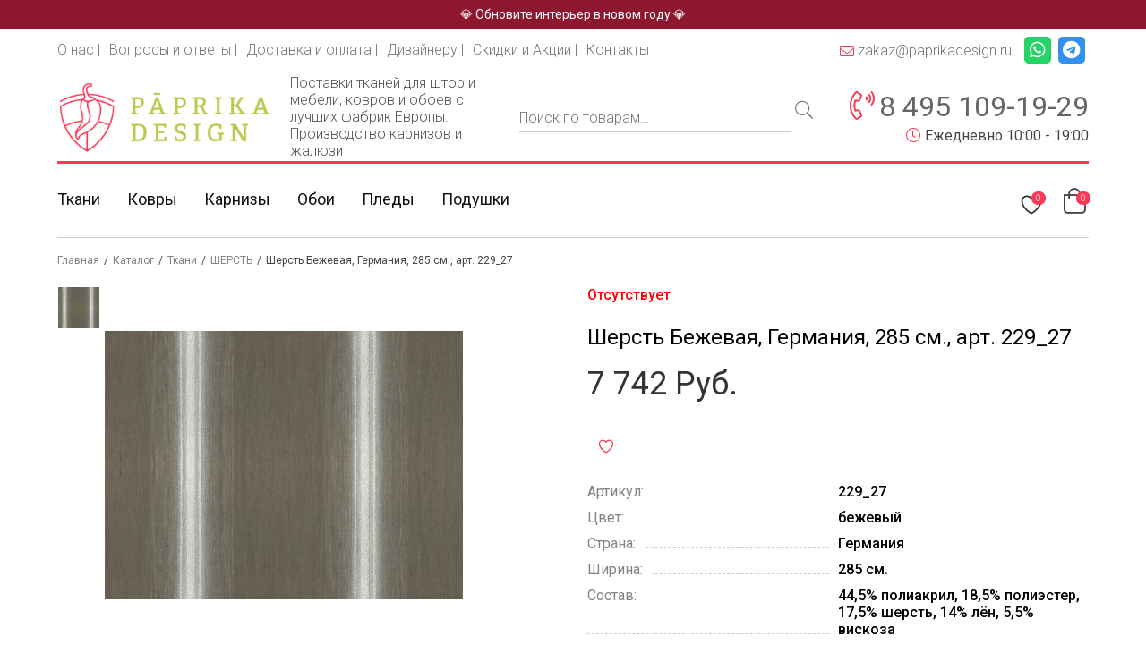

--- FILE ---
content_type: text/html; charset=UTF-8
request_url: https://paprikadesign.ru/shop/tkan/sherst/sherst-bezhevaja-germanija-285-sm-art-229_27/
body_size: 22731
content:
<!doctype html>
<html lang="ru-RU">

<head>
  <script>
    var _mtm = window._mtm = window._mtm || [];
    _mtm.push({
      'mtm.startTime': (new Date().getTime()),
      'event': 'mtm.Start'
    });
    (function() {
      var d = document,
        g = d.createElement('script'),
        s = d.getElementsByTagName('script')[0];
      g.src = 'https://stat1.clickfraud.dev/js/container_iCRsUfe3.js';
      s.parentNode.insertBefore(g, s);
    })();
  </script>
  <meta charset="UTF-8" />
  <title>PaprikaDesign | Шерсть с рисунком - Бежевая, Германия, 285 см., арт. 229_27</title>
  <meta name="viewport" content="width=device-width, initial-scale=1" />
  <link rel="preconnect" href="https://fonts.gstatic.com">
  <link href="https://fonts.googleapis.com/css2?family=Roboto:ital,wght@0,300;0,400;0,500;0,700;0,900;1,300;1,400;1,500;1,700;1,900&display=swap" rel="stylesheet">
      				<script>document.documentElement.className = document.documentElement.className + ' yes-js js_active js'</script>
			<meta name='robots' content='index, follow, max-image-preview:large, max-snippet:-1, max-video-preview:-1' />

	<!-- This site is optimized with the Yoast SEO Premium plugin v19.5 (Yoast SEO v26.8) - https://yoast.com/product/yoast-seo-premium-wordpress/ -->
	<meta name="description" content="Отрез от 1 метра. Оптом и в розницу. Гарантия качества. Работаем 7 дней в неделю. Удобный шоу-рум в Москве - &gt; ☏ 8 (800) 600-33-319" />
	<link rel="canonical" href="https://paprikadesign.ru/shop/tkan/sherst/sherst-bezhevaja-germanija-285-sm-art-229_27/" />
	<meta property="og:locale" content="ru_RU" />
	<meta property="og:type" content="product" />
	<meta property="og:title" content="Шерсть Бежевая, Германия, 285 см., арт. 229_27" />
	<meta property="og:description" content="Отрез от 1 метра. Оптом и в розницу. Гарантия качества. Работаем 7 дней в неделю. Удобный шоу-рум в Москве - &gt; ☏ 8 (800) 600-33-319" />
	<meta property="og:url" content="https://paprikadesign.ru/shop/tkan/sherst/sherst-bezhevaja-germanija-285-sm-art-229_27/" />
	<meta property="og:site_name" content="PaprikaDesign" />
	<meta property="article:modified_time" content="2025-02-18T17:42:22+00:00" />
	<meta property="og:image" content="https://paprikadesign.ru/wp-content/uploads/2021/12/229_27.jpg" />
	<meta property="og:image:width" content="1800" />
	<meta property="og:image:height" content="1350" />
	<meta property="og:image:type" content="image/jpeg" />
	<meta name="twitter:card" content="summary_large_image" />
	<meta property="product:price:amount" content="7742" />
	<meta property="product:price:currency" content="RUB" />
	<meta property="og:availability" content="out of stock" />
	<meta property="product:availability" content="out of stock" />
	<meta property="product:retailer_item_id" content="229_27" />
	<meta property="product:condition" content="new" />
	<!-- / Yoast SEO Premium plugin. -->


<style id='wp-img-auto-sizes-contain-inline-css' type='text/css'>
img:is([sizes=auto i],[sizes^="auto," i]){contain-intrinsic-size:3000px 1500px}
/*# sourceURL=wp-img-auto-sizes-contain-inline-css */
</style>
<style id='classic-theme-styles-inline-css' type='text/css'>
/*! This file is auto-generated */
.wp-block-button__link{color:#fff;background-color:#32373c;border-radius:9999px;box-shadow:none;text-decoration:none;padding:calc(.667em + 2px) calc(1.333em + 2px);font-size:1.125em}.wp-block-file__button{background:#32373c;color:#fff;text-decoration:none}
/*# sourceURL=/wp-includes/css/classic-themes.min.css */
</style>
<link rel='stylesheet' id='contact-form-7-css' href='https://paprikadesign.ru/wp-content/plugins/contact-form-7/includes/css/styles.css?ver=6.1.4' type='text/css' media='all' />
<link rel='stylesheet' id='photoswipe-css' href='https://paprikadesign.ru/wp-content/plugins/woocommerce/assets/css/photoswipe/photoswipe.min.css?ver=10.4.3' type='text/css' media='all' />
<link rel='stylesheet' id='photoswipe-default-skin-css' href='https://paprikadesign.ru/wp-content/plugins/woocommerce/assets/css/photoswipe/default-skin/default-skin.min.css?ver=10.4.3' type='text/css' media='all' />
<style id='woocommerce-inline-inline-css' type='text/css'>
.woocommerce form .form-row .required { visibility: visible; }
/*# sourceURL=woocommerce-inline-inline-css */
</style>
<link rel='stylesheet' id='xml-for-google-merchant-center-css' href='https://paprikadesign.ru/wp-content/plugins/xml-for-google-merchant-center/public/css/xfgmc-public.css?ver=4.0.10' type='text/css' media='all' />
<link rel='stylesheet' id='yml-for-yandex-market-pro-css' href='https://paprikadesign.ru/wp-content/plugins/yml-for-yandex-market-pro/public/css/y4ymp-public.css?ver=6.0.15' type='text/css' media='all' />
<link rel='stylesheet' id='jquery-selectBox-css' href='https://paprikadesign.ru/wp-content/plugins/yith-woocommerce-wishlist-premium/assets/css/jquery.selectBox.css?ver=1.2.0' type='text/css' media='all' />
<link rel='stylesheet' id='yith-wcwl-font-awesome-css' href='https://paprikadesign.ru/wp-content/plugins/yith-woocommerce-wishlist-premium/assets/css/font-awesome.css?ver=4.7.0' type='text/css' media='all' />
<link rel='stylesheet' id='woocommerce_prettyPhoto_css-css' href='//paprikadesign.ru/wp-content/plugins/woocommerce/assets/css/prettyPhoto.css?ver=3.1.6' type='text/css' media='all' />
<link rel='stylesheet' id='yith-wcwl-main-css' href='https://paprikadesign.ru/wp-content/plugins/yith-woocommerce-wishlist-premium/assets/css/style.css?ver=4.7.0' type='text/css' media='all' />
<style id='yith-wcwl-main-inline-css' type='text/css'>
 :root { --add-to-wishlist-icon-color: rgb(248,58,86); --added-to-wishlist-icon-color: rgb(248,58,86); --color-add-to-wishlist-background: #333333; --color-add-to-wishlist-text: #FFFFFF; --color-add-to-wishlist-border: #333333; --color-add-to-wishlist-background-hover: #333333; --color-add-to-wishlist-text-hover: #FFFFFF; --color-add-to-wishlist-border-hover: #333333; --rounded-corners-radius: 16px; --color-add-to-cart-background: #333333; --color-add-to-cart-text: #FFFFFF; --color-add-to-cart-border: #333333; --color-add-to-cart-background-hover: #4F4F4F; --color-add-to-cart-text-hover: #FFFFFF; --color-add-to-cart-border-hover: #4F4F4F; --add-to-cart-rounded-corners-radius: 16px; --color-button-style-1-background: #333333; --color-button-style-1-text: #FFFFFF; --color-button-style-1-border: #333333; --color-button-style-1-background-hover: #4F4F4F; --color-button-style-1-text-hover: #FFFFFF; --color-button-style-1-border-hover: #4F4F4F; --color-button-style-2-background: #333333; --color-button-style-2-text: #FFFFFF; --color-button-style-2-border: #333333; --color-button-style-2-background-hover: #4F4F4F; --color-button-style-2-text-hover: #FFFFFF; --color-button-style-2-border-hover: #4F4F4F; --color-wishlist-table-background: #ffffff; --color-wishlist-table-text: #6d6c6c; --color-wishlist-table-border: #cccccc; --color-headers-background: #F4F4F4; --color-share-button-color: #FFFFFF; --color-share-button-color-hover: #FFFFFF; --color-fb-button-background: #39599E; --color-fb-button-background-hover: #595A5A; --color-tw-button-background: #45AFE2; --color-tw-button-background-hover: #595A5A; --color-pr-button-background: #AB2E31; --color-pr-button-background-hover: #595A5A; --color-em-button-background: #FBB102; --color-em-button-background-hover: #595A5A; --color-wa-button-background: #00A901; --color-wa-button-background-hover: #595A5A; --feedback-duration: 3s; --modal-colors-overlay: #0000004d; --modal-colors-icon: #007565; --modal-colors-primary-button: #007565; --modal-colors-primary-button-hover: #007565; --modal-colors-primary-button-text: #fff; --modal-colors-primary-button-text-hover: #fff; --modal-colors-secondary-button: #e8e8e8; --modal-colors-secondary-button-hover: #d8d8d8; --modal-colors-secondary-button-text: #777; --modal-colors-secondary-button-text-hover: #777; --color-ask-an-estimate-background: #333333; --color-ask-an-estimate-text: #FFFFFF; --color-ask-an-estimate-border: #333333; --color-ask-an-estimate-background-hover: #4F4F4F; --color-ask-an-estimate-text-hover: #FFFFFF; --color-ask-an-estimate-border-hover: #4F4F4F; --ask-an-estimate-rounded-corners-radius: 16px; --tooltip-color-background: #333; --tooltip-color-text: #fff } 
 :root { --add-to-wishlist-icon-color: rgb(248,58,86); --added-to-wishlist-icon-color: rgb(248,58,86); --color-add-to-wishlist-background: #333333; --color-add-to-wishlist-text: #FFFFFF; --color-add-to-wishlist-border: #333333; --color-add-to-wishlist-background-hover: #333333; --color-add-to-wishlist-text-hover: #FFFFFF; --color-add-to-wishlist-border-hover: #333333; --rounded-corners-radius: 16px; --color-add-to-cart-background: #333333; --color-add-to-cart-text: #FFFFFF; --color-add-to-cart-border: #333333; --color-add-to-cart-background-hover: #4F4F4F; --color-add-to-cart-text-hover: #FFFFFF; --color-add-to-cart-border-hover: #4F4F4F; --add-to-cart-rounded-corners-radius: 16px; --color-button-style-1-background: #333333; --color-button-style-1-text: #FFFFFF; --color-button-style-1-border: #333333; --color-button-style-1-background-hover: #4F4F4F; --color-button-style-1-text-hover: #FFFFFF; --color-button-style-1-border-hover: #4F4F4F; --color-button-style-2-background: #333333; --color-button-style-2-text: #FFFFFF; --color-button-style-2-border: #333333; --color-button-style-2-background-hover: #4F4F4F; --color-button-style-2-text-hover: #FFFFFF; --color-button-style-2-border-hover: #4F4F4F; --color-wishlist-table-background: #ffffff; --color-wishlist-table-text: #6d6c6c; --color-wishlist-table-border: #cccccc; --color-headers-background: #F4F4F4; --color-share-button-color: #FFFFFF; --color-share-button-color-hover: #FFFFFF; --color-fb-button-background: #39599E; --color-fb-button-background-hover: #595A5A; --color-tw-button-background: #45AFE2; --color-tw-button-background-hover: #595A5A; --color-pr-button-background: #AB2E31; --color-pr-button-background-hover: #595A5A; --color-em-button-background: #FBB102; --color-em-button-background-hover: #595A5A; --color-wa-button-background: #00A901; --color-wa-button-background-hover: #595A5A; --feedback-duration: 3s; --modal-colors-overlay: #0000004d; --modal-colors-icon: #007565; --modal-colors-primary-button: #007565; --modal-colors-primary-button-hover: #007565; --modal-colors-primary-button-text: #fff; --modal-colors-primary-button-text-hover: #fff; --modal-colors-secondary-button: #e8e8e8; --modal-colors-secondary-button-hover: #d8d8d8; --modal-colors-secondary-button-text: #777; --modal-colors-secondary-button-text-hover: #777; --color-ask-an-estimate-background: #333333; --color-ask-an-estimate-text: #FFFFFF; --color-ask-an-estimate-border: #333333; --color-ask-an-estimate-background-hover: #4F4F4F; --color-ask-an-estimate-text-hover: #FFFFFF; --color-ask-an-estimate-border-hover: #4F4F4F; --ask-an-estimate-rounded-corners-radius: 16px; --tooltip-color-background: #333; --tooltip-color-text: #fff } 
/*# sourceURL=yith-wcwl-main-inline-css */
</style>
<link rel='stylesheet' id='envelours-css' href='https://paprikadesign.ru/wp-content/themes/envelours/style.css?ver=6.9' type='text/css' media='all' />
<link rel='stylesheet' id='guaven_woos-css' href='https://paprikadesign.ru/wp-content/plugins/woo-search-box/public/assets/guaven_woos.css?ver=29.25' type='text/css' media='all' />
<link rel='stylesheet' id='guaven_woos_layout-css' href='https://paprikadesign.ru/wp-content/plugins/woo-search-box/public/assets/gws_layouts/default.css?ver=29.25' type='text/css' media='all' />
<script type="text/javascript" src="https://paprikadesign.ru/wp-content/plugins/wp-yandex-metrika/assets/YmEc.min.js?ver=1.2.2" id="wp-yandex-metrika_YmEc-js"></script>
<script type="text/javascript" id="wp-yandex-metrika_YmEc-js-after">
/* <![CDATA[ */
window.tmpwpym={datalayername:'dataLayer',counters:JSON.parse('[{"number":"55883971","webvisor":"1"}]'),targets:JSON.parse('[]')};
//# sourceURL=wp-yandex-metrika_YmEc-js-after
/* ]]> */
</script>
<script type="text/javascript" src="https://paprikadesign.ru/wp-includes/js/jquery/jquery.min.js?ver=3.7.1" id="jquery-core-js"></script>
<script type="text/javascript" src="https://paprikadesign.ru/wp-content/plugins/wp-yandex-metrika/assets/frontend.min.js?ver=1.2.2" id="wp-yandex-metrika_frontend-js"></script>
<script type="text/javascript" id="fibofilters-prefetch-descriptors-js-after">
/* <![CDATA[ */
try {
				window.fibofiltersFetchingDescriptors = false;
				const fibofiltersCacheDescriptors = async () => {
					window.fibofiltersFetchingDescriptors = true;
					try {
						const fibofiltersDescriptorsUrl = 'https://paprikadesign.ru/wp-json/fibofilters/v1/filters/descriptors';
						const fibofiltersDescriptorsJsonUrl = 'https://paprikadesign.ru/wp-content/uploads/fibofilters/filters-descriptors-48691c0e13761.json';
						const fibofiltersDescriptorsUrlSuffix = '?last-modified=20260130211833';
						const fibofiltersDescriptorsDataFakeUrl = '/fibofilters';
						const fibofiltersCache = await caches.open('fibofilters');

						let response = await fibofiltersCache.match(fibofiltersDescriptorsUrl);
						let descriptorsDataResponse = await fibofiltersCache.match(fibofiltersDescriptorsDataFakeUrl);
						if (typeof descriptorsDataResponse === 'undefined' && typeof response === 'undefined') {
							fetch(fibofiltersDescriptorsJsonUrl + fibofiltersDescriptorsUrlSuffix).then(async (serverResponse) => {
								if (serverResponse.ok) {
									await fibofiltersCache.put( fibofiltersDescriptorsUrl, serverResponse );
									await fibofiltersCache.put(
										fibofiltersDescriptorsDataFakeUrl,
										new Response(
											JSON.stringify( { indexBuildId: '48691c0e13761', lastUpdatedDate: '2026-01-30 21:18:33' } )
										)
									);
								}
								window.fibofiltersFetchingDescriptors = false;
							}).catch(() => {
								window.fibofiltersFetchingDescriptors = false;
							});
						} else {
							window.fibofiltersFetchingDescriptors = false;
						}
					} catch (e) {
						window.fibofiltersFetchingDescriptors = false;
					}
				}

				fibofiltersCacheDescriptors();
			} catch ( e ) {}
//# sourceURL=fibofilters-prefetch-descriptors-js-after
/* ]]> */
</script>
<script type="text/javascript" src="https://paprikadesign.ru/wp-content/plugins/woocommerce/assets/js/jquery-blockui/jquery.blockUI.min.js?ver=2.7.0-wc.10.4.3" id="wc-jquery-blockui-js" defer="defer" data-wp-strategy="defer"></script>
<script type="text/javascript" id="wc-add-to-cart-js-extra">
/* <![CDATA[ */
var wc_add_to_cart_params = {"ajax_url":"/wp-admin/admin-ajax.php","wc_ajax_url":"/?wc-ajax=%%endpoint%%","i18n_view_cart":"\u041f\u0440\u043e\u0441\u043c\u043e\u0442\u0440 \u043a\u043e\u0440\u0437\u0438\u043d\u044b","cart_url":"https://paprikadesign.ru/cart/","is_cart":"","cart_redirect_after_add":"no"};
//# sourceURL=wc-add-to-cart-js-extra
/* ]]> */
</script>
<script type="text/javascript" src="https://paprikadesign.ru/wp-content/plugins/woocommerce/assets/js/frontend/add-to-cart.min.js?ver=10.4.3" id="wc-add-to-cart-js" defer="defer" data-wp-strategy="defer"></script>
<script type="text/javascript" src="https://paprikadesign.ru/wp-content/plugins/woocommerce/assets/js/flexslider/jquery.flexslider.min.js?ver=2.7.2-wc.10.4.3" id="wc-flexslider-js" defer="defer" data-wp-strategy="defer"></script>
<script type="text/javascript" src="https://paprikadesign.ru/wp-content/plugins/woocommerce/assets/js/photoswipe/photoswipe.min.js?ver=4.1.1-wc.10.4.3" id="wc-photoswipe-js" defer="defer" data-wp-strategy="defer"></script>
<script type="text/javascript" src="https://paprikadesign.ru/wp-content/plugins/woocommerce/assets/js/photoswipe/photoswipe-ui-default.min.js?ver=4.1.1-wc.10.4.3" id="wc-photoswipe-ui-default-js" defer="defer" data-wp-strategy="defer"></script>
<script type="text/javascript" id="wc-single-product-js-extra">
/* <![CDATA[ */
var wc_single_product_params = {"i18n_required_rating_text":"\u041f\u043e\u0436\u0430\u043b\u0443\u0439\u0441\u0442\u0430, \u043f\u043e\u0441\u0442\u0430\u0432\u044c\u0442\u0435 \u043e\u0446\u0435\u043d\u043a\u0443","i18n_rating_options":["1 \u0438\u0437 5 \u0437\u0432\u0451\u0437\u0434","2 \u0438\u0437 5 \u0437\u0432\u0451\u0437\u0434","3 \u0438\u0437 5 \u0437\u0432\u0451\u0437\u0434","4 \u0438\u0437 5 \u0437\u0432\u0451\u0437\u0434","5 \u0438\u0437 5 \u0437\u0432\u0451\u0437\u0434"],"i18n_product_gallery_trigger_text":"\u041f\u0440\u043e\u0441\u043c\u043e\u0442\u0440 \u0433\u0430\u043b\u0435\u0440\u0435\u0438 \u0438\u0437\u043e\u0431\u0440\u0430\u0436\u0435\u043d\u0438\u0439 \u0432 \u043f\u043e\u043b\u043d\u043e\u044d\u043a\u0440\u0430\u043d\u043d\u043e\u043c \u0440\u0435\u0436\u0438\u043c\u0435","review_rating_required":"no","flexslider":{"rtl":false,"animation":"slide","smoothHeight":true,"directionNav":false,"controlNav":"thumbnails","slideshow":false,"animationSpeed":500,"animationLoop":false,"allowOneSlide":false},"zoom_enabled":"","zoom_options":[],"photoswipe_enabled":"1","photoswipe_options":{"shareEl":false,"closeOnScroll":false,"history":false,"hideAnimationDuration":0,"showAnimationDuration":0},"flexslider_enabled":"1"};
//# sourceURL=wc-single-product-js-extra
/* ]]> */
</script>
<script type="text/javascript" src="https://paprikadesign.ru/wp-content/plugins/woocommerce/assets/js/frontend/single-product.min.js?ver=10.4.3" id="wc-single-product-js" defer="defer" data-wp-strategy="defer"></script>
<script type="text/javascript" src="https://paprikadesign.ru/wp-content/plugins/woocommerce/assets/js/js-cookie/js.cookie.min.js?ver=2.1.4-wc.10.4.3" id="wc-js-cookie-js" defer="defer" data-wp-strategy="defer"></script>
<script type="text/javascript" id="woocommerce-js-extra">
/* <![CDATA[ */
var woocommerce_params = {"ajax_url":"/wp-admin/admin-ajax.php","wc_ajax_url":"/?wc-ajax=%%endpoint%%","i18n_password_show":"\u041f\u043e\u043a\u0430\u0437\u0430\u0442\u044c \u043f\u0430\u0440\u043e\u043b\u044c","i18n_password_hide":"\u0421\u043a\u0440\u044b\u0442\u044c \u043f\u0430\u0440\u043e\u043b\u044c"};
//# sourceURL=woocommerce-js-extra
/* ]]> */
</script>
<script type="text/javascript" src="https://paprikadesign.ru/wp-content/plugins/woocommerce/assets/js/frontend/woocommerce.min.js?ver=10.4.3" id="woocommerce-js" defer="defer" data-wp-strategy="defer"></script>
<script type="text/javascript" src="https://paprikadesign.ru/wp-content/plugins/xml-for-google-merchant-center/public/js/xfgmc-public.js?ver=4.0.10" id="xml-for-google-merchant-center-js"></script>
<script type="text/javascript" src="https://paprikadesign.ru/wp-content/plugins/yml-for-yandex-market-pro/public/js/y4ymp-public.js?ver=6.0.15" id="yml-for-yandex-market-pro-js"></script>
<script type="text/javascript" src="https://paprikadesign.ru/wp-content/themes/envelours/theme.js?ver=6.9" id="envelours-js"></script>
<meta name="verification" content="f612c7d25f5690ad41496fcfdbf8d1" />	<noscript><style>.woocommerce-product-gallery{ opacity: 1 !important; }</style></noscript>
	
<!-- Schema & Structured Data For WP v1.54 - -->
<script type="application/ld+json" class="saswp-schema-markup-output">
[{"@context":"https:\/\/schema.org\/","@type":"Product","@id":"https:\/\/paprikadesign.ru\/shop\/tkan\/sherst\/sherst-bezhevaja-germanija-285-sm-art-229_27\/#Product","url":"https:\/\/paprikadesign.ru\/shop\/tkan\/sherst\/sherst-bezhevaja-germanija-285-sm-art-229_27\/","name":"\u0428\u0435\u0440\u0441\u0442\u044c \u0411\u0435\u0436\u0435\u0432\u0430\u044f, \u0413\u0435\u0440\u043c\u0430\u043d\u0438\u044f, 285 \u0441\u043c., \u0430\u0440\u0442. 229_27","sku":"229_27","description":"Helsinki \u2014 \u044d\u0442\u043e \u043d\u0430\u0441\u0442\u0440\u043e\u0435\u043d\u0438\u0435, \u043f\u0435\u0440\u0435\u0434\u0430\u043d\u043d\u043e\u0435 \u0432 \u0442\u043a\u0430\u043d\u044f\u0445 \u0441 \u043f\u043e\u043c\u043e\u0449\u044c\u044e \u043c\u043d\u043e\u0436\u0435\u0441\u0442\u0432\u0430 \u0441\u0430\u043c\u044b\u0445 \u0440\u0430\u0437\u043d\u044b\u0445 \u0442\u0435\u0445\u043d\u043e\u043b\u043e\u0433\u0438\u0447\u0435\u0441\u043a\u0438\u0445 \u044d\u043b\u0435\u043c\u0435\u043d\u0442\u043e\u0432. \u041a\u0430\u0436\u0434\u0430\u044f \u0438\u0437 \u044d\u0442\u0438\u0445 \u0442\u043a\u0430\u043d\u0435\u0439 \u0438\u043c\u0435\u0435\u0442 \u0441\u0432\u043e\u0439 \u0445\u0430\u0440\u0430\u043a\u0442\u0435\u0440. \u0418\u0445 \u0441\u043e\u0447\u0435\u0442\u0430\u043d\u0438\u0435 \u043f\u043e\u0437\u0432\u043e\u043b\u0438\u0442 \u0432\u0430\u043c \u0441\u043e\u0437\u0434\u0430\u0442\u044c \u0430\u0442\u043c\u043e\u0441\u0444\u0435\u0440\u0443 \u044d\u043a\u043e\u043b\u043e\u0433\u0438\u0447\u043d\u043e\u0433\u043e, \u043f\u0440\u043e\u0434\u0443\u043c\u0430\u043d\u043d\u043e\u0433\u043e \u0435\u0432\u0440\u043e\u043f\u0435\u0439\u0441\u043a\u043e\u0433\u043e \u0434\u043e\u043c\u0430. \u041e\u0441\u043d\u043e\u0432\u043d\u044b\u0435 \u043c\u0430\u0442\u0435\u0440\u0438\u0430\u043b\u044b \u043a\u043e\u043b\u043b\u0435\u043a\u0446\u0438\u0438 \u2014 \u0448\u0435\u0440\u0441\u0442\u044c, \u043b\u0435\u043d, \u0432\u0438\u0441\u043a\u043e\u0437\u0430.","offers":{"@type":"Offer","availability":"outofstock","price":"7742","priceCurrency":"RUB","url":"https:\/\/paprikadesign.ru\/shop\/tkan\/sherst\/sherst-bezhevaja-germanija-285-sm-art-229_27\/","priceValidUntil":"2026-02-18T17:42:22+00:00"},"mpn":"41004","brand":{"@type":"Brand","name":"PaprikaDesign"},"aggregateRating":{"@type":"AggregateRating","ratingValue":"5","reviewCount":1},"review":[{"@type":"Review","author":{"@type":"Person","name":"veloursadm"},"datePublished":"2022-05-28T11:40:47+03:00","description":"\u041e\u0442\u0440\u0435\u0437 \u043e\u0442 1 \u043c\u0435\u0442\u0440\u0430. \u041e\u043f\u0442\u043e\u043c \u0438 \u0432 \u0440\u043e\u0437\u043d\u0438\u0446\u0443. \u0413\u0430\u0440\u0430\u043d\u0442\u0438\u044f \u043a\u0430\u0447\u0435\u0441\u0442\u0432\u0430. \u0420\u0430\u0431\u043e\u0442\u0430\u0435\u043c 7 \u0434\u043d\u0435\u0439 \u0432 \u043d\u0435\u0434\u0435\u043b\u044e. \u0423\u0434\u043e\u0431\u043d\u044b\u0439 \u0448\u043e\u0443-\u0440\u0443\u043c \u0432 \u041c\u043e\u0441\u043a\u0432\u0435 - > \u260f 8 (800) 600-33-319","reviewRating":{"@type":"Rating","bestRating":"5","ratingValue":"5","worstRating":"1"}}],"image":[{"@type":"ImageObject","@id":"https:\/\/paprikadesign.ru\/shop\/tkan\/sherst\/sherst-bezhevaja-germanija-285-sm-art-229_27\/#primaryimage","url":"https:\/\/paprikadesign.ru\/wp-content\/uploads\/2021\/12\/229_27.jpg","width":"1800","height":"1350"},{"@type":"ImageObject","url":"https:\/\/paprikadesign.ru\/wp-content\/uploads\/2021\/12\/229_27-1200x900.jpg","width":"1200","height":"900"},{"@type":"ImageObject","url":"https:\/\/paprikadesign.ru\/wp-content\/uploads\/2021\/12\/229_27-1200x675.jpg","width":"1200","height":"675"},{"@type":"ImageObject","url":"https:\/\/paprikadesign.ru\/wp-content\/uploads\/2021\/12\/229_27-1350x1350.jpg","width":"1350","height":"1350"}]}]
</script>

        <!-- Yandex.Metrica counter -->
        <script type="text/javascript">
            (function (m, e, t, r, i, k, a) {
                m[i] = m[i] || function () {
                    (m[i].a = m[i].a || []).push(arguments)
                };
                m[i].l = 1 * new Date();
                k = e.createElement(t), a = e.getElementsByTagName(t)[0], k.async = 1, k.src = r, a.parentNode.insertBefore(k, a)
            })

            (window, document, "script", "https://mc.yandex.ru/metrika/tag.js", "ym");

            ym("55883971", "init", {
                clickmap: true,
                trackLinks: true,
                accurateTrackBounce: true,
                webvisor: true,
                ecommerce: "dataLayer",
                params: {
                    __ym: {
                        "ymCmsPlugin": {
                            "cms": "wordpress",
                            "cmsVersion":"6.9",
                            "pluginVersion": "1.2.2",
                            "ymCmsRip": "1307061668"
                        }
                    }
                }
            });
        </script>
        <!-- /Yandex.Metrica counter -->
        <link rel="icon" href="https://paprikadesign.ru/wp-content/uploads/2021/09/cropped-logo-paprika-small-100x100.png" sizes="32x32" />
<link rel="icon" href="https://paprikadesign.ru/wp-content/uploads/2021/09/cropped-logo-paprika-small-300x300.png" sizes="192x192" />
<link rel="apple-touch-icon" href="https://paprikadesign.ru/wp-content/uploads/2021/09/cropped-logo-paprika-small-300x300.png" />
<meta name="msapplication-TileImage" content="https://paprikadesign.ru/wp-content/uploads/2021/09/cropped-logo-paprika-small-300x300.png" />
  <meta name="leaq-verification" content="93f41da0-d8b8-4076-a1b5-a746b531ecf2" />
<link rel='stylesheet' id='wc-blocks-style-css' href='https://paprikadesign.ru/wp-content/plugins/woocommerce/assets/client/blocks/wc-blocks.css?ver=wc-10.4.3' type='text/css' media='all' />
<style id='global-styles-inline-css' type='text/css'>
:root{--wp--preset--aspect-ratio--square: 1;--wp--preset--aspect-ratio--4-3: 4/3;--wp--preset--aspect-ratio--3-4: 3/4;--wp--preset--aspect-ratio--3-2: 3/2;--wp--preset--aspect-ratio--2-3: 2/3;--wp--preset--aspect-ratio--16-9: 16/9;--wp--preset--aspect-ratio--9-16: 9/16;--wp--preset--color--black: #000000;--wp--preset--color--cyan-bluish-gray: #abb8c3;--wp--preset--color--white: #ffffff;--wp--preset--color--pale-pink: #f78da7;--wp--preset--color--vivid-red: #cf2e2e;--wp--preset--color--luminous-vivid-orange: #ff6900;--wp--preset--color--luminous-vivid-amber: #fcb900;--wp--preset--color--light-green-cyan: #7bdcb5;--wp--preset--color--vivid-green-cyan: #00d084;--wp--preset--color--pale-cyan-blue: #8ed1fc;--wp--preset--color--vivid-cyan-blue: #0693e3;--wp--preset--color--vivid-purple: #9b51e0;--wp--preset--gradient--vivid-cyan-blue-to-vivid-purple: linear-gradient(135deg,rgb(6,147,227) 0%,rgb(155,81,224) 100%);--wp--preset--gradient--light-green-cyan-to-vivid-green-cyan: linear-gradient(135deg,rgb(122,220,180) 0%,rgb(0,208,130) 100%);--wp--preset--gradient--luminous-vivid-amber-to-luminous-vivid-orange: linear-gradient(135deg,rgb(252,185,0) 0%,rgb(255,105,0) 100%);--wp--preset--gradient--luminous-vivid-orange-to-vivid-red: linear-gradient(135deg,rgb(255,105,0) 0%,rgb(207,46,46) 100%);--wp--preset--gradient--very-light-gray-to-cyan-bluish-gray: linear-gradient(135deg,rgb(238,238,238) 0%,rgb(169,184,195) 100%);--wp--preset--gradient--cool-to-warm-spectrum: linear-gradient(135deg,rgb(74,234,220) 0%,rgb(151,120,209) 20%,rgb(207,42,186) 40%,rgb(238,44,130) 60%,rgb(251,105,98) 80%,rgb(254,248,76) 100%);--wp--preset--gradient--blush-light-purple: linear-gradient(135deg,rgb(255,206,236) 0%,rgb(152,150,240) 100%);--wp--preset--gradient--blush-bordeaux: linear-gradient(135deg,rgb(254,205,165) 0%,rgb(254,45,45) 50%,rgb(107,0,62) 100%);--wp--preset--gradient--luminous-dusk: linear-gradient(135deg,rgb(255,203,112) 0%,rgb(199,81,192) 50%,rgb(65,88,208) 100%);--wp--preset--gradient--pale-ocean: linear-gradient(135deg,rgb(255,245,203) 0%,rgb(182,227,212) 50%,rgb(51,167,181) 100%);--wp--preset--gradient--electric-grass: linear-gradient(135deg,rgb(202,248,128) 0%,rgb(113,206,126) 100%);--wp--preset--gradient--midnight: linear-gradient(135deg,rgb(2,3,129) 0%,rgb(40,116,252) 100%);--wp--preset--font-size--small: 13px;--wp--preset--font-size--medium: 20px;--wp--preset--font-size--large: 36px;--wp--preset--font-size--x-large: 42px;--wp--preset--spacing--20: 0.44rem;--wp--preset--spacing--30: 0.67rem;--wp--preset--spacing--40: 1rem;--wp--preset--spacing--50: 1.5rem;--wp--preset--spacing--60: 2.25rem;--wp--preset--spacing--70: 3.38rem;--wp--preset--spacing--80: 5.06rem;--wp--preset--shadow--natural: 6px 6px 9px rgba(0, 0, 0, 0.2);--wp--preset--shadow--deep: 12px 12px 50px rgba(0, 0, 0, 0.4);--wp--preset--shadow--sharp: 6px 6px 0px rgba(0, 0, 0, 0.2);--wp--preset--shadow--outlined: 6px 6px 0px -3px rgb(255, 255, 255), 6px 6px rgb(0, 0, 0);--wp--preset--shadow--crisp: 6px 6px 0px rgb(0, 0, 0);}:where(.is-layout-flex){gap: 0.5em;}:where(.is-layout-grid){gap: 0.5em;}body .is-layout-flex{display: flex;}.is-layout-flex{flex-wrap: wrap;align-items: center;}.is-layout-flex > :is(*, div){margin: 0;}body .is-layout-grid{display: grid;}.is-layout-grid > :is(*, div){margin: 0;}:where(.wp-block-columns.is-layout-flex){gap: 2em;}:where(.wp-block-columns.is-layout-grid){gap: 2em;}:where(.wp-block-post-template.is-layout-flex){gap: 1.25em;}:where(.wp-block-post-template.is-layout-grid){gap: 1.25em;}.has-black-color{color: var(--wp--preset--color--black) !important;}.has-cyan-bluish-gray-color{color: var(--wp--preset--color--cyan-bluish-gray) !important;}.has-white-color{color: var(--wp--preset--color--white) !important;}.has-pale-pink-color{color: var(--wp--preset--color--pale-pink) !important;}.has-vivid-red-color{color: var(--wp--preset--color--vivid-red) !important;}.has-luminous-vivid-orange-color{color: var(--wp--preset--color--luminous-vivid-orange) !important;}.has-luminous-vivid-amber-color{color: var(--wp--preset--color--luminous-vivid-amber) !important;}.has-light-green-cyan-color{color: var(--wp--preset--color--light-green-cyan) !important;}.has-vivid-green-cyan-color{color: var(--wp--preset--color--vivid-green-cyan) !important;}.has-pale-cyan-blue-color{color: var(--wp--preset--color--pale-cyan-blue) !important;}.has-vivid-cyan-blue-color{color: var(--wp--preset--color--vivid-cyan-blue) !important;}.has-vivid-purple-color{color: var(--wp--preset--color--vivid-purple) !important;}.has-black-background-color{background-color: var(--wp--preset--color--black) !important;}.has-cyan-bluish-gray-background-color{background-color: var(--wp--preset--color--cyan-bluish-gray) !important;}.has-white-background-color{background-color: var(--wp--preset--color--white) !important;}.has-pale-pink-background-color{background-color: var(--wp--preset--color--pale-pink) !important;}.has-vivid-red-background-color{background-color: var(--wp--preset--color--vivid-red) !important;}.has-luminous-vivid-orange-background-color{background-color: var(--wp--preset--color--luminous-vivid-orange) !important;}.has-luminous-vivid-amber-background-color{background-color: var(--wp--preset--color--luminous-vivid-amber) !important;}.has-light-green-cyan-background-color{background-color: var(--wp--preset--color--light-green-cyan) !important;}.has-vivid-green-cyan-background-color{background-color: var(--wp--preset--color--vivid-green-cyan) !important;}.has-pale-cyan-blue-background-color{background-color: var(--wp--preset--color--pale-cyan-blue) !important;}.has-vivid-cyan-blue-background-color{background-color: var(--wp--preset--color--vivid-cyan-blue) !important;}.has-vivid-purple-background-color{background-color: var(--wp--preset--color--vivid-purple) !important;}.has-black-border-color{border-color: var(--wp--preset--color--black) !important;}.has-cyan-bluish-gray-border-color{border-color: var(--wp--preset--color--cyan-bluish-gray) !important;}.has-white-border-color{border-color: var(--wp--preset--color--white) !important;}.has-pale-pink-border-color{border-color: var(--wp--preset--color--pale-pink) !important;}.has-vivid-red-border-color{border-color: var(--wp--preset--color--vivid-red) !important;}.has-luminous-vivid-orange-border-color{border-color: var(--wp--preset--color--luminous-vivid-orange) !important;}.has-luminous-vivid-amber-border-color{border-color: var(--wp--preset--color--luminous-vivid-amber) !important;}.has-light-green-cyan-border-color{border-color: var(--wp--preset--color--light-green-cyan) !important;}.has-vivid-green-cyan-border-color{border-color: var(--wp--preset--color--vivid-green-cyan) !important;}.has-pale-cyan-blue-border-color{border-color: var(--wp--preset--color--pale-cyan-blue) !important;}.has-vivid-cyan-blue-border-color{border-color: var(--wp--preset--color--vivid-cyan-blue) !important;}.has-vivid-purple-border-color{border-color: var(--wp--preset--color--vivid-purple) !important;}.has-vivid-cyan-blue-to-vivid-purple-gradient-background{background: var(--wp--preset--gradient--vivid-cyan-blue-to-vivid-purple) !important;}.has-light-green-cyan-to-vivid-green-cyan-gradient-background{background: var(--wp--preset--gradient--light-green-cyan-to-vivid-green-cyan) !important;}.has-luminous-vivid-amber-to-luminous-vivid-orange-gradient-background{background: var(--wp--preset--gradient--luminous-vivid-amber-to-luminous-vivid-orange) !important;}.has-luminous-vivid-orange-to-vivid-red-gradient-background{background: var(--wp--preset--gradient--luminous-vivid-orange-to-vivid-red) !important;}.has-very-light-gray-to-cyan-bluish-gray-gradient-background{background: var(--wp--preset--gradient--very-light-gray-to-cyan-bluish-gray) !important;}.has-cool-to-warm-spectrum-gradient-background{background: var(--wp--preset--gradient--cool-to-warm-spectrum) !important;}.has-blush-light-purple-gradient-background{background: var(--wp--preset--gradient--blush-light-purple) !important;}.has-blush-bordeaux-gradient-background{background: var(--wp--preset--gradient--blush-bordeaux) !important;}.has-luminous-dusk-gradient-background{background: var(--wp--preset--gradient--luminous-dusk) !important;}.has-pale-ocean-gradient-background{background: var(--wp--preset--gradient--pale-ocean) !important;}.has-electric-grass-gradient-background{background: var(--wp--preset--gradient--electric-grass) !important;}.has-midnight-gradient-background{background: var(--wp--preset--gradient--midnight) !important;}.has-small-font-size{font-size: var(--wp--preset--font-size--small) !important;}.has-medium-font-size{font-size: var(--wp--preset--font-size--medium) !important;}.has-large-font-size{font-size: var(--wp--preset--font-size--large) !important;}.has-x-large-font-size{font-size: var(--wp--preset--font-size--x-large) !important;}
/*# sourceURL=global-styles-inline-css */
</style>
</head>

<body class="wp-singular product-template-default single single-product postid-41004 wp-theme-envelours woocommerce woocommerce-page woocommerce-no-js product_cat_332">
    <header>
    
                <a href="http://paprikadesign.ru/skidki-i-akcii/">            <div class="topbar" style="background:#8f162f;">
                              <div class="topbar_message active">
                  ❄️ Зимние скидки ❄️                </div>
                              <div class="topbar_message ">
                  💎 Обновите интерьер в новом году 💎                </div>
                              <div class="topbar_message ">
                  💸 До –15% и больше 💸                </div>
                              <div class="topbar_message ">
                  узнай --> ПОДРОБНЕЕ <--                </div>
                          </div>
                        </a>        
      <div class="top">
        <div class="container">
          <div class="top_menu">
            <div class="menu-top-bar-menu-container"><ul id="menu-top-bar-menu" class="menu-top"><li><a href="https://paprikadesign.ru/o-nas/">О нас |</a></li>
<li><a href="https://paprikadesign.ru/voprosy-i-otvety/">Вопросы и ответы |</a></li>
<li><a href="https://paprikadesign.ru/dostavka-oplata/">Доставка и оплата |</a></li>
<li><a href="https://paprikadesign.ru/dizaineru/">Дизайнеру |</a></li>
<li><a href="https://paprikadesign.ru/skidki-i-akcii/">Скидки и Акции |</a></li>
<li><a href="https://paprikadesign.ru/contact/">Контакты</a></li>
</ul></div>          </div>
          <div class="right_info">
            <a href="mailto:zakaz@paprikadesign.ru" class="email_link"><i class="fal fa-envelope"></i>zakaz@paprikadesign.ru</a>
            <!-- <a href="https://www.instagram.com/paprikadesign.ru" class="icon instagram"><i class="fab fa-instagram"></i></a> -->
            <a href="https://wa.me/79959032056" class="icon whatsapp"><i class="fab fa-whatsapp"></i></a>
            <a href="https://t.me/paprikadesign_ru" class="icon telegram"><i class="fab fa-telegram"></i></a>
            <!-- <a href="https://www.facebook.com/PaprikaDesign.ru" class="icon facebook"><i class="fab fa-facebook"></i></a> -->
          </div>
        </div>
      </div>
      <div class="bottom">
        <div class="container">
          <div class="logo">
            <a href="https://paprikadesign.ru"></a>
          </div>
          <!--<div class="description">Продажа портьерных и тюлевых тканей, тканей для мебели, фурнитуры для штор, а так же карнизов и солнцезащитных устройств</div>-->
          <!--<div class="description">Изготовление дизайнерских штор на заказ, подбор и монтаж карнизов, продажа тканей для штор и интерьера</div>-->
          <div class="description">Поставки тканей для штор и мебели, ковров и обоев с лучших фабрик Европы. Производство карнизов и жалюзи</div>
          <div class="search"><form role="search" method="get" class="woocommerce-product-search" action="https://paprikadesign.ru/">
	<label class="screen-reader-text" for="woocommerce-product-search-field-0">Искать:</label>
	<input type="search" id="woocommerce-product-search-field-0" class="search-field" placeholder="Поиск по товарам&hellip;" value="" name="s" />
	<button type="submit" value="Поиск"></button>
	<input type="hidden" name="post_type" value="product" />
</form>
</div>
          <div class="info">
            <div class="phone"><a href="tel:+74951091929">8 495 109-19-29</a></div>
            <div class="time">Ежедневно 10:00 - 19:00</div>
          </div>
        </div>
      </div>
      <div class="bottom_menu">
        <div class="container">
          <div class="menu-main-container"><ul id="menu-main" class="menu-primary"><li class="menu-item-has-children"><a>Ткани</a>
<ul class="sub-menu">
	<li><a href="/product-category/tkan/">Все ткани</a></li>
	<li><a href="https://paprikadesign.ru/product-category/tkan/tkan-barhat/">Бархат</a></li>
	<li><a href="https://paprikadesign.ru/product-category/tkan/bukle-tkan/">Букле</a></li>
	<li><a href="https://paprikadesign.ru/product-category/tkan/tkan-velvet/">Вельвет</a></li>
	<li><a href="https://paprikadesign.ru/product-category/tkan/tkan-zhakkard/">Жаккард</a></li>
	<li><a href="https://paprikadesign.ru/product-category/tkan/kanvas/">Канвас</a></li>
	<li><a href="https://paprikadesign.ru/product-category/tkan/13170-tkan-2/">Кожа</a></li>
	<li><a href="https://paprikadesign.ru/product-category/tkan/tkan-ljon/">Лён</a></li>
	<li><a href="https://paprikadesign.ru/product-category/tkan/meh/">Мех</a></li>
	<li><a href="https://paprikadesign.ru/product-category/tkan/tkan-panbarhat/">Панбархат</a></li>
	<li><a href="https://paprikadesign.ru/product-category/tkan/print/">Принт</a></li>
	<li><a href="https://paprikadesign.ru/product-category/tkan/tkan-rogozhka/">Рогожка</a></li>
	<li><a href="https://paprikadesign.ru/product-category/tkan/satin/">Сатин</a></li>
	<li><a href="https://paprikadesign.ru/product-category/tkan/13170-tkan/">Твил</a></li>
	<li><a href="https://paprikadesign.ru/product-category/tkan/tkan-dlja-pokryvala/">Ткань для покрывала</a></li>
	<li><a href="https://paprikadesign.ru/product-category/tjul-i-vual/">ТЮЛЬ</a></li>
	<li><a href="https://paprikadesign.ru/product-category/tkan/ulichnaja/">Уличная ткань</a></li>
	<li><a href="https://paprikadesign.ru/product-category/tkan/hlopok/">Хлопок</a></li>
	<li><a href="https://paprikadesign.ru/product-category/tkan/tkan-shenill/">Шенилл</a></li>
	<li><a href="https://paprikadesign.ru/product-category/tkan/sherst/">Шерсть</a></li>
	<li><a href="https://paprikadesign.ru/product-category/tkan/shjolk/">Шёлк</a></li>
</ul>
</li>
<li><a href="https://paprikadesign.ru/product-category/13170/">Ковры</a></li>
<li><a href="https://paprikadesign.ru/product-category/karnizy/">Карнизы</a></li>
<li><a href="https://paprikadesign.ru/product-category/oboi/">Обои</a></li>
<li><a href="https://paprikadesign.ru/product-category/aksessuary-dlja-shtor/pledy/">Пледы</a></li>
<li><a href="https://paprikadesign.ru/product-category/aksessuary-dlja-shtor/podushki/">Подушки</a></li>
</ul></div>          <a href="https://paprikadesign.ru/wishlist" class="wishlist_link">
            <span class="wishlist_counter">0</span>
            <svg id="yith-wcwl-icon-heart-outline" class="yith-wcwl-icon-svg" fill="none" stroke-width="1.5" stroke="currentColor" viewBox="0 0 24 24" xmlns="http://www.w3.org/2000/svg">
              <path stroke-linecap="round" stroke-linejoin="round" d="M21 8.25c0-2.485-2.099-4.5-4.688-4.5-1.935 0-3.597 1.126-4.312 2.733-.715-1.607-2.377-2.733-4.313-2.733C5.1 3.75 3 5.765 3 8.25c0 7.22 9 12 9 12s9-4.78 9-12Z"></path>
            </svg>
          </a>
          <div class="show_cart">
            <div class="minicart_icon"><span class="counter">0</span></div>
            <div class="minicart">

	<p class="woocommerce-mini-cart__empty-message">Корзина пуста.</p>

</div>
          </div>
        </div>
      </div>
      </header><div class="container">
	<div id="primary" class="content-area"><main id="main" class="site-main" role="main">
					
			<div class="woocommerce-notices-wrapper"></div><div id="product-41004" class="product">
  <nav class="woocommerce-breadcrumb" aria-label="Breadcrumb"><a href="https://paprikadesign.ru">Главная</a><span class="sep">/</span><a href="https://paprikadesign.ru/shop/">Каталог</a><span class="sep">/</span><a href="https://paprikadesign.ru/product-category/tkan/">Ткани</a><span class="sep">/</span><a href="https://paprikadesign.ru/product-category/tkan/sherst/">ШЕРСТЬ</a><span class="sep">/</span>Шерсть Бежевая, Германия, 285 см., арт. 229_27</nav>  <div class="top">
    <div class="product_image">
      <div class="thumbnails">
                <ul>
          <li><img src="https://paprikadesign.ru/wp-content/uploads/2021/12/229_27-150x150.jpg"></li>        </ul>
      </div>
      <div class="image_block ">
        <div class="image"><a href="https://paprikadesign.ru/wp-content/uploads/2021/12/229_27-1034x776.jpg"><img src="https://paprikadesign.ru/wp-content/uploads/2021/12/229_27-768x576.jpg"></a></div>      </div>
          </div>
        <div class="summary entry-summary">
      
            <div class="stock">
        <p>            <span class="outofstock" style="color:red;">Отсутствует</span>
            <link  href="http://schema.org/OutOfStock">
                  </p>
      </div>
      <h1 class="product_title entry-title">Шерсть Бежевая, Германия, 285 см., арт. 229_27</h1>              <p class="price single_price"><span class="woocommerce-Price-amount amount"><bdi>7  742&nbsp;<span class="woocommerce-Price-currencySymbol">Руб.</span></bdi></span></p>
            <div class="buttons_block">
        
<div
	class="yith-wcwl-add-to-wishlist add-to-wishlist-41004 yith-wcwl-add-to-wishlist--link-style yith-wcwl-add-to-wishlist--single wishlist-fragment on-first-load"
	data-fragment-ref="41004"
	data-fragment-options="{&quot;base_url&quot;:&quot;&quot;,&quot;product_id&quot;:41004,&quot;parent_product_id&quot;:0,&quot;product_type&quot;:&quot;simple&quot;,&quot;is_single&quot;:true,&quot;in_default_wishlist&quot;:false,&quot;show_view&quot;:true,&quot;browse_wishlist_text&quot;:&quot;&quot;,&quot;already_in_wishslist_text&quot;:&quot;&quot;,&quot;product_added_text&quot;:&quot;&quot;,&quot;available_multi_wishlist&quot;:false,&quot;disable_wishlist&quot;:false,&quot;show_count&quot;:false,&quot;ajax_loading&quot;:false,&quot;loop_position&quot;:&quot;shortcode&quot;,&quot;product_image&quot;:&quot;&quot;,&quot;label_popup&quot;:&quot;\u0414\u043e\u0431\u0430\u0432\u0438\u0442\u044c \u0432 \u0441\u043f\u0438\u0441\u043e\u043a \u0436\u0435\u043b\u0430\u043d\u0438\u0439&quot;,&quot;show_exists&quot;:true,&quot;add_to_wishlist_modal&quot;:&quot;default&quot;,&quot;item&quot;:&quot;add_to_wishlist&quot;}"
>
	</div>
      </div>
      <div class="product_attributes">
  <div class="item">
    <span class="label"><span>Артикул:</span></span>
    <span class="value">229_27</span>
  </div>
        <div class="item">
      <span class="label"><span>Цвет:</span></span>
      <span class="value"><a href="https://paprikadesign.ru/color/bezhevyj/" rel="tag">бежевый</a>
</span>
    </div>
      <div class="item">
      <span class="label"><span>Страна:</span></span>
      <span class="value">Германия
</span>
    </div>
      <div class="item">
      <span class="label"><span>Ширина:</span></span>
      <span class="value">285 см.
</span>
    </div>
      <div class="item">
      <span class="label"><span>Состав:</span></span>
      <span class="value">44,5% полиакрил, 18,5% полиэстер, 17,5% шерсть, 14% лён, 5,5% вискоза
</span>
    </div>
      <div class="item">
      <span class="label"><span>Огнестойкость:</span></span>
      <span class="value"><a href="https://paprikadesign.ru/ognestojkost/net/" rel="tag">нет</a>
</span>
    </div>
  </div>    </div>
      </div>
  <div class="bottom">
    <div class="item opisanie">
      <h3>Описание</h3><p><span style="vertical-align: inherit;"><span style="vertical-align: inherit;"><span style="vertical-align: inherit;"><span style="vertical-align: inherit;">Helsinki — это настроение, переданное в тканях с помощью множества самых разных технологических элементов. Каждая из этих тканей имеет свой характер. Их сочетание позволит вам создать атмосферу экологичного, продуманного европейского дома. Основные материалы коллекции — шерсть, лен, вискоза.</span></span></span></span></p>
<ul>
<li>Шерсть с рисунком</li>
<li>Коллекция Helsinki</li>
<li>полосы,</li>
<li>Ширина полотна 285 см.</li>
<li>Производитель Германия</li>
<li>цвет</li>
</ul>
    </div>
<!--
    <div class="item uhod">
      <h3>Услуги по пошиву</h3>
      <div class="item_content"><p>Пошив штор для дома</p>
<p>Дизайнерский подход к текстильному декорированию каждого помещения. Выезд декоратора с образцами</p>
</div>
    </div>
-->
    <div class="item dostavka">
      <h3>Доставка</h3>
<p>Стоимость курьерской доставки по Москве: 1500 руб.. Доставка по РФ - согласно тарифу СДЭК или Деловых линий. Сроки доставки:</p>
<ul>
<li>Товары из наличия: 3-8 рабочих дней</li>
<li>Заказные товары: 4-6 недель</li>
</ul>
<p>Доставка осуществляется до удобного Вам пункта выдачи заказов СДЭК, либо курьером до дома</p>
    </div>
  </div>
</div>
<script>
  /*jQuery('.thumbnails a').click(function(e) {           
  var url = jQuery(this).data('src');
  var url2 = jQuery(this).data('full');
  //jQuery('.image').html('<a href="' +url2+ '"><img src="' +url+ '"></a>').fadeIn('slow');
  jQuery('.image').css( 'background', 'url('+url+')');
  e.preventDefault();
});*/
  (function($) {
    jQuery('.image_block').slick({
      dots: false,
      arrows: false,
      infinite: false,
      speed: 500,
      rows: 0,
      slidesToShow: 1,
      slidesToScroll: 1,
      fade: true,
      asNavFor: jQuery('.thumbnails ul'),
      responsive: [{
        breakpoint: 600,
        settings: {
          speed: 100,
          dots: false,
          fade: false
        }
      }]
    });
    jQuery('.thumbnails ul').slick({
      dots: false,
      arrows: false,
      infinite: false,
      speed: 500,
      rows: 0,
      slidesToShow: 6,
      slidesToScroll: 1,
      vertical: true,
      asNavFor: jQuery('.image_block'),
      focusOnSelect: true,
      verticalSwiping: true,
      responsive: [{
          breakpoint: 600,
          settings: {
            slidesToShow: 12,
            slidesToScroll: 5,
            verticalSwiping: false,
            arrows: false,
            focusOnSelect: false,
            vertical: false
          }
        },
        {
          breakpoint: 430,
          settings: {
            slidesToShow: 12,
            slidesToScroll: 4,
            verticalSwiping: false,
            arrows: false,
            focusOnSelect: false,
            vertical: false
          }
        },
        {
          breakpoint: 350,
          settings: {
            slidesToShow: 12,
            slidesToScroll: 3,
            verticalSwiping: false,
            arrows: false,
            focusOnSelect: false,
            vertical: false
          }
        }
      ]
    });
    $('.image a').magnificPopup({
      type: 'image',
      gallery: {
        enabled: true
      }
    });
        $('a.reset_variations').hide();
    $('a.reset_variations').html('x');

    $('a.reset_variations').click(function() {
      $(this).hide();
      $('.variation-item.selected').removeClass('selected');
      $('.variable_price_new').hide();
      $('.variable_price').show();
    });

    $('.popup_one, .popup_two, .popup_three,.request_price').magnificPopup({
      type: 'inline'
    });
    jQuery('.video-link').magnificPopup({
      type: 'inline',
      callbacks: {
        open: function() {
          $(this.content).find('video')[0].play();
          $('body').css('overflow', 'hidden');
        },
        close: function() {
          $(this.content).find('video')[0].pause();
          $('body').css('overflow', 'auto');
        }
      }
    });
  })(jQuery)
</script>
<div class="call_spec" style="display:none !important;">
  <h3>Консультация специалиста</h3>
  <p>Оставьте заявку на бесплатную консультацию или выезд дизайнера</p>
  
<div class="wpcf7 no-js" id="wpcf7-f8987-p41004-o1" lang="ru-RU" dir="ltr" data-wpcf7-id="8987">
<div class="screen-reader-response"><p role="status" aria-live="polite" aria-atomic="true"></p> <ul></ul></div>
<form action="/shop/tkan/sherst/sherst-bezhevaja-germanija-285-sm-art-229_27/#wpcf7-f8987-p41004-o1" method="post" class="wpcf7-form init" aria-label="Контактная форма" novalidate="novalidate" data-status="init">
<fieldset class="hidden-fields-container"><input type="hidden" name="_wpcf7" value="8987" /><input type="hidden" name="_wpcf7_version" value="6.1.4" /><input type="hidden" name="_wpcf7_locale" value="ru_RU" /><input type="hidden" name="_wpcf7_unit_tag" value="wpcf7-f8987-p41004-o1" /><input type="hidden" name="_wpcf7_container_post" value="41004" /><input type="hidden" name="_wpcf7_posted_data_hash" value="" /><input type="hidden" name="_wpcf7_recaptcha_response" value="" />
</fieldset>
<span class="wpcf7-form-control-wrap" data-name="your-name"><input size="40" maxlength="400" class="wpcf7-form-control wpcf7-text wpcf7-validates-as-required" aria-required="true" aria-invalid="false" placeholder="Ваше имя" value="" type="text" name="your-name" /></span><span class="wpcf7-form-control-wrap" data-name="your-phone"><input size="40" maxlength="400" class="wpcf7-form-control wpcf7-tel wpcf7-validates-as-required wpcf7-text wpcf7-validates-as-tel tel" aria-required="true" aria-invalid="false" placeholder="Ваш телефон" value="" type="tel" name="your-phone" /></span><input class="wpcf7-form-control wpcf7-submit has-spinner button" type="submit" value="Отправить заявку" /><span class="wpcf7-form-control-wrap" data-name="acceptance"><span class="wpcf7-form-control wpcf7-acceptance"><span class="wpcf7-list-item"><label><input type="checkbox" name="acceptance" value="1" class="checkbox" id="ch_1" aria-invalid="false" /><span class="wpcf7-list-item-label">Нажимая кнопку "Отправить заявку", я даю согласие на обработку моих персональных данных в соответствии с <a href="/politika-bezopasnosti/" target="_blank" class="line_link">Политикой конфиденциальности</a></span></label></span></span></span>
<input class="wpcf7-form-control wpcf7-hidden" value="" type="hidden" name="utm_source" />
<input class="wpcf7-form-control wpcf7-hidden" value="" type="hidden" name="utm_medium" />
<input class="wpcf7-form-control wpcf7-hidden" value="" type="hidden" name="utm_campaign" />
<input class="wpcf7-form-control wpcf7-hidden" value="" type="hidden" name="utm_content" />
<input class="wpcf7-form-control wpcf7-hidden" value="" type="hidden" name="utm_term" /><div class="wpcf7-response-output" aria-hidden="true"></div>
</form>
</div>
</div>
<!--
-->
<div class="products_delivery">
  <h3>Не нашли нужный товар? Напишите нам!</h3>
  <p>Мы занимаемся комплектацией интерьеров "под ключ". Поставляем: ковры, ткани и другие детали интерьера с лучших фабрик Европы. Наш ассортимент постоянно пополняется. Если Вы ищите какой-то конкретный товар - напишите нам в чат на сайте или в WhatsApp - мы обязательно проконсультируем Вас по его цене и сроку доставки!</p>
</div>
<div id="popup_one" class="mfp-hide">
  <h3>Как можно получить скидку:</h3>
  <p>·При покупке рулона (~30-50 м.) скидка - 20%<br>·Сделать заказ на 100 000 руб. и получить 5%<br>·Сделать заказ на 200 000 руб. и получить 10%</p>
</div>
<div id="popup_two" class="mfp-hide">
  <h3>Заказать образец ткани</h3>
  
<div class="wpcf7 no-js" id="wpcf7-f9003-p41004-o2" lang="ru-RU" dir="ltr" data-wpcf7-id="9003">
<div class="screen-reader-response"><p role="status" aria-live="polite" aria-atomic="true"></p> <ul></ul></div>
<form action="/shop/tkan/sherst/sherst-bezhevaja-germanija-285-sm-art-229_27/#wpcf7-f9003-p41004-o2" method="post" class="wpcf7-form init" aria-label="Контактная форма" novalidate="novalidate" data-status="init">
<fieldset class="hidden-fields-container"><input type="hidden" name="_wpcf7" value="9003" /><input type="hidden" name="_wpcf7_version" value="6.1.4" /><input type="hidden" name="_wpcf7_locale" value="ru_RU" /><input type="hidden" name="_wpcf7_unit_tag" value="wpcf7-f9003-p41004-o2" /><input type="hidden" name="_wpcf7_container_post" value="41004" /><input type="hidden" name="_wpcf7_posted_data_hash" value="" /><input type="hidden" name="_wpcf7_recaptcha_response" value="" />
</fieldset>
<span class="wpcf7-form-control-wrap" data-name="your-name"><input size="40" maxlength="400" class="wpcf7-form-control wpcf7-text wpcf7-validates-as-required" aria-required="true" aria-invalid="false" placeholder="Ваше имя" value="" type="text" name="your-name" /></span><span class="wpcf7-form-control-wrap" data-name="your-phone"><input size="40" maxlength="400" class="wpcf7-form-control wpcf7-tel wpcf7-validates-as-required wpcf7-text wpcf7-validates-as-tel tel" aria-required="true" aria-invalid="false" placeholder="Ваш телефон" value="" type="tel" name="your-phone" /></span><span class="wpcf7-form-control-wrap" data-name="acceptance-875"><span class="wpcf7-form-control wpcf7-acceptance"><span class="wpcf7-list-item"><label><input type="checkbox" name="acceptance-875" value="1" class="checkbox" aria-invalid="false" /><span class="wpcf7-list-item-label">Согласие на обработку моих персональных данных в соответствии с <a href="/politika-bezopasnosti/" target="_blank" class="line_link">Политикой конфиденциальности</a></span></label></span></span></span><input class="wpcf7-form-control wpcf7-submit has-spinner button" type="submit" value="Отправить заявку" />
<input class="wpcf7-form-control wpcf7-hidden" value="" type="hidden" name="utm_source" />
<input class="wpcf7-form-control wpcf7-hidden" value="" type="hidden" name="utm_medium" />
<input class="wpcf7-form-control wpcf7-hidden" value="" type="hidden" name="utm_campaign" />
<input class="wpcf7-form-control wpcf7-hidden" value="" type="hidden" name="utm_content" />
<input class="wpcf7-form-control wpcf7-hidden" value="" type="hidden" name="utm_term" /><div class="wpcf7-response-output" aria-hidden="true"></div>
</form>
</div>
  <p>Также вы можете написать нам в чат список тканей которые Вы бы хотели увидеть вживую и мы направим Вам их курьером по Москве или транспортной компанией по России</p>
</div>
<div id="popup_three" class="mfp-hide">
  <h3>Калькулятор</h3>
<div class="wpcf7 no-js" id="wpcf7-f9004-p41004-o3" lang="ru-RU" dir="ltr" data-wpcf7-id="9004">
<div class="screen-reader-response"><p role="status" aria-live="polite" aria-atomic="true"></p> <ul></ul></div>
<form action="/shop/tkan/sherst/sherst-bezhevaja-germanija-285-sm-art-229_27/#wpcf7-f9004-p41004-o3" method="post" class="wpcf7-form init" aria-label="Контактная форма" novalidate="novalidate" data-status="init">
<fieldset class="hidden-fields-container"><input type="hidden" name="_wpcf7" value="9004" /><input type="hidden" name="_wpcf7_version" value="6.1.4" /><input type="hidden" name="_wpcf7_locale" value="ru_RU" /><input type="hidden" name="_wpcf7_unit_tag" value="wpcf7-f9004-p41004-o3" /><input type="hidden" name="_wpcf7_container_post" value="41004" /><input type="hidden" name="_wpcf7_posted_data_hash" value="" /><input type="hidden" name="_wpcf7_recaptcha_response" value="" />
</fieldset>
<span class="wpcf7-form-control-wrap" data-name="your-name"><input size="40" maxlength="400" class="wpcf7-form-control wpcf7-text wpcf7-validates-as-required" aria-required="true" aria-invalid="false" placeholder="Ваше имя" value="" type="text" name="your-name" /></span><span class="wpcf7-form-control-wrap" data-name="your-phone"><input size="40" maxlength="400" class="wpcf7-form-control wpcf7-tel wpcf7-validates-as-required wpcf7-text wpcf7-validates-as-tel tel" aria-required="true" aria-invalid="false" placeholder="Ваш телефон" value="" type="tel" name="your-phone" /></span><span class="wpcf7-form-control-wrap" data-name="acceptance-875"><span class="wpcf7-form-control wpcf7-acceptance"><span class="wpcf7-list-item"><label><input type="checkbox" name="acceptance-875" value="1" class="checkbox" aria-invalid="false" /><span class="wpcf7-list-item-label">Согласие на обработку моих персональных данных в соответствии с <a href="/politika-bezopasnosti/" target="_blank" class="line_link">Политикой конфиденциальности</a></span></label></span></span></span> <input class="wpcf7-form-control wpcf7-submit has-spinner button" type="submit" value="Отправить заявку" />
<input class="wpcf7-form-control wpcf7-hidden" value="" type="hidden" name="utm_source" />
<input class="wpcf7-form-control wpcf7-hidden" value="" type="hidden" name="utm_medium" />
<input class="wpcf7-form-control wpcf7-hidden" value="" type="hidden" name="utm_campaign" />
<input class="wpcf7-form-control wpcf7-hidden" value="" type="hidden" name="utm_content" />
<input class="wpcf7-form-control wpcf7-hidden" value="" type="hidden" name="utm_term" /><div class="wpcf7-response-output" aria-hidden="true"></div>
</form>
</div>
<p>На данный момент калькулятор находится в разработке.<br><br> Пожалуйста, напишите нам Вам номер телефона, для просчёта всех деталей дизайнером по текстилю</p>
</div>
<div id="request_price-form" class="request_price-form mfp-hide">
  <h3>Уточнить цену</h3>
  
<div class="wpcf7 no-js" id="wpcf7-f139625-p41004-o4" lang="ru-RU" dir="ltr" data-wpcf7-id="139625">
<div class="screen-reader-response"><p role="status" aria-live="polite" aria-atomic="true"></p> <ul></ul></div>
<form action="/shop/tkan/sherst/sherst-bezhevaja-germanija-285-sm-art-229_27/#wpcf7-f139625-p41004-o4" method="post" class="wpcf7-form init" aria-label="Контактная форма" novalidate="novalidate" data-status="init">
<fieldset class="hidden-fields-container"><input type="hidden" name="_wpcf7" value="139625" /><input type="hidden" name="_wpcf7_version" value="6.1.4" /><input type="hidden" name="_wpcf7_locale" value="ru_RU" /><input type="hidden" name="_wpcf7_unit_tag" value="wpcf7-f139625-p41004-o4" /><input type="hidden" name="_wpcf7_container_post" value="41004" /><input type="hidden" name="_wpcf7_posted_data_hash" value="" /><input type="hidden" name="_wpcf7_recaptcha_response" value="" />
</fieldset>
<span class="wpcf7-form-control-wrap" data-name="your-name"><input size="40" maxlength="400" class="wpcf7-form-control wpcf7-text wpcf7-validates-as-required" aria-required="true" aria-invalid="false" placeholder="Ваше имя" value="" type="text" name="your-name" /></span><span class="wpcf7-form-control-wrap" data-name="your-phone"><input size="40" maxlength="400" class="wpcf7-form-control wpcf7-tel wpcf7-validates-as-required wpcf7-text wpcf7-validates-as-tel tel" aria-required="true" aria-invalid="false" placeholder="Ваш телефон" value="" type="tel" name="your-phone" /></span><input class="wpcf7-form-control wpcf7-submit has-spinner button" type="submit" value="Отправить заявку" /><span class="wpcf7-form-control-wrap" data-name="acceptance"><span class="wpcf7-form-control wpcf7-acceptance"><span class="wpcf7-list-item"><label><input type="checkbox" name="acceptance" value="1" class="checkbox" aria-invalid="false" /><span class="wpcf7-list-item-label">Нажимая кнопку "Отправить заявку", я даю согласие на обработку моих персональных данных в соответствии с <a href="/politika-bezopasnosti/" target="_blank" class="line_link">Политикой конфиденциальности</a></span></label></span></span></span><div class="wpcf7-response-output" aria-hidden="true"></div>
</form>
</div>
</div>
		
	</main>
</div></div>
<footer>
      <div class="info">
      <div class="container">
        <div class="item"><i class="fal fa-box"></i>
          <div class="item_info">
            <h3>Быстрая доставка</h3>
            <p>От 1 дня по Москве и МО, от 3 дней по России</p>
          </div>
        </div>
        <div class="item"><i class="fal fa-clock"></i>
          <div class="item_info">
            <h3>Колл-центр</h3>
            <p>Ежедневно 10:00 - 19:00</p>
          </div>
        </div>
        <div class="item"><i class="fal fa-bags-shopping"></i>
          <div class="item_info">
            <h3>Удобный шопинг</h3>
            <p>Online и Offline презентация тканей</p>
          </div>
        </div>
        <div class="item"><i class="fal fa-credit-card"></i>
          <div class="item_info">
            <h3>100% Безопасная оплата</h3>
            <p>MasterCard / Visa / МИР / СБП</p>
          </div>
        </div>
      </div>
    </div>
    <div class="footer_menu">
    <div class="container">
      <div class="menu-footer-menu-container"><ul id="menu-footer-menu" class="menu"><li><a href="https://paprikadesign.ru/product-category/tkan/">Каталог тканей</a></li>
<li><a href="https://paprikadesign.ru/product-category/13170/">Каталог ковров</a></li>
<li><a href="https://paprikadesign.ru/vozvrat-obmen/">Возврат и обмен</a></li>
</ul></div>    </div>
  </div>
  <div class="top">
    <div class="container">
              <!--<div class="block"><a href="https://paprikadesign.ru"><div class="logo"></div></a></div>
<div class="block"><!--<p>Шторы на заказ в Москве: классические, римские, рулонные. Карнизы для штор, жалюзи, покрывала и подушки. Пошив любой сложности и любого объёма. Оптом и в розницу</p></div>
<div class="block">
<p><b>Колл-центр: </b>ежедневно 10:00 - 19:00</p>
<p><b>Шоу-рум: </b>понедельник-пятница 10:00 - 19:00</p>
<p><b>Адрес: </b><a href="https://yandex.ru/maps/213/moscow/?ll=37.527544%2C55.815858&amp;mode=routes&amp;rtext=~55.815858%2C37.527543&amp;rtt=auto&amp;ruri=~ymapsbm1%3A%2F%2Fgeo%3Fll%3D37.528%252C55.816%26spn%3D0.001%252C0.001%26text%3D%25D0%25A0%25D0%25BE%25D1%2581%25D1%2581%25D0%25B8%25D1%258F%252C%2520%25D0%259C%25D0%25BE%25D1%2581%25D0%25BA%25D0%25B2%25D0%25B0%252C%2520%25D1%2583%25D0%25BB%25D0%25B8%25D1%2586%25D0%25B0%2520%25D0%259A%25D0%25BE%25D1%2581%25D0%25BC%25D0%25BE%25D0%25BD%25D0%25B0%25D0%25B2%25D1%2582%25D0%25B0%2520%25D0%2592%25D0%25BE%25D0%25BB%25D0%25BA%25D0%25BE%25D0%25B2%25D0%25B0%252C%252020&amp;z=16.81">Москва, ул. Космонавта Волкова, д. 20 (м. Сокол, Войковская)</a></p>
</div>-->
          </div>
  </div>
  <div class="bottom">
    <div class="copyright">
      <p> 2018 - 2026 &copy; PaprikaDesign</p>
      <p><a href="https://paprikadesign.ru/politika-bezopasnosti/">Политика конфиденциальности</a></p>
    </div>
  </div>
</footer>
  <script>
    jQuery(document).ready(function($) {
      $('.quantity a').click(function(e) {
        e.preventDefault();
        var countInput = $('.quantity').find('input');
        var countVal = countInput.val();
        if ($(this).hasClass('q_minus') && countVal > 1) {
          countVal--;
        } else if ($(this).hasClass('q_plus')) {
          countVal++;
        }
        if (countVal == "") {
          countVal = 1;
        }
        countInput.val(countVal);
      });
    });
    jQuery(function($) {
      if (typeof wc_add_to_cart_params === 'undefined') {
        return false;
      }
      $(document).on('submit', 'form.cart', function(e) {
        var form = $(this),
          button = form.find('.single_add_to_cart_button');
        var formFields = form.find('input:not([name="product_id"]), select, button, textarea');
        var formData = [];
        formFields.each(function(i, field) {
          var fieldName = field.name,
            fieldValue = field.value;
          if (fieldName && fieldValue) {
            if (fieldName == 'add-to-cart') {
              fieldName = 'product_id';
              fieldValue = form.find('input[name=variation_id]').val() || fieldValue;
            }
            if ((field.type == 'checkbox' || field.type == 'radio') && field.checked == false) {
              return;
            }
            formData.push({
              name: fieldName,
              value: fieldValue
            });
          }

        });
        if (!formData.length) {
          return;
        }
        e.preventDefault();
        form.block({
          message: null,
          overlayCSS: {
            background: "#ffffff",
            opacity: 0.6
          }
        });
        $(document.body).trigger('adding_to_cart', [button, formData]);
        $.ajax({
          type: 'POST',
          url: woocommerce_params.wc_ajax_url.toString().replace('%%endpoint%%', 'add_to_cart'),
          data: formData,
          success: function(response) {
            if (!response) {
              return;
            }
            if (response.error & response.product_url) {
              window.location = response.product_url;
              return;
            }
            $(document.body).trigger('added_to_cart', [response.fragments, response.cart_hash, button]);
          },
          complete: function() {
            form.unblock();
          }
        });
        return false;
      });
    });
    jQuery('.rating .rating-fill').addClass('show');
    jQuery(document.body).on('mouseover', '.rating .rating-stars img', function(e) {
      jQuerythis = jQuery(this);
      jQuerywrapper = jQuerythis.closest('.rating');
      var max = parseInt(jQuerywrapper.attr('data-rate_max'));
      var value = parseInt(jQuerythis.attr('data-value'));
      var width = parseInt((value * 100) / max);
      jQuerywrapper.find('.rating-fill-hover').addClass('hovered');
      jQuerywrapper.find('.rating-fill-hover .rating-fill-hover-line').css('width', width + '%');
    });
    jQuery(document.body).on('mouseout', '.rating .rating-stars img', function(e) {
      jQuerythis = jQuery(this);
      jQuerywrapper = jQuerythis.closest('.rating');
      jQuerywrapper.find('.rating-fill-hover').removeClass('hovered');
      jQuerywrapper.find('.rating-fill-hover .rating-fill-hover-line').css('width', '0%');
    });
    jQuery(document.body).on('update_rating_stars', function(event, rating) {
      jQuery(document.body).find('.rating').each(function(e) {
        jQuerythis = jQuery(this);
        var setRate = Math.round10(parseFloat(jQuery(this).attr('data-rate')));
        if (typeof(rating) == 'undefined') {
          rating = setRate;
        }
        var max = parseInt(jQuerythis.attr('data-rate_max'));
        var width = parseInt((rating * 100) / max);
        jQuerythis.find('.rating-fill').css('width', width + '%');
      });
    });
    jQuery('.rating .rating-stars ').on('click', 'img', function(e) {
      e.preventDefault();
      jQuerythis = jQuery(this);
      jQuerywrapper = jQuerythis.closest('.rating');
      if (typeof(window.product_rating) !== 'undefined') {
        var rate = {
          post_id: parseInt(window.product_rating.post_id),
          ip: window.product_rating.ip,
          rating: parseInt(jQuerythis.attr('data-value')),
        };
        var rate_updated = window.product_rating;
        if (window.product_rating.voted.is) {
          rate_updated.total = parseInt(window.product_rating.total - window.product_rating.voted.value + rate.rating);
          rate_updated.average = Math.round10(rate_updated.total / window.product_rating.count, -1);
        } else {
          rate_updated.total = parseInt(window.product_rating.total + rate.rating);
          rate_updated.count = window.product_rating.count + 1;
          rate_updated.average = Math.round10(rate_updated.total / rate_updated.count, -1);
          rate_updated.voted.is = true;
        }
        rate_updated.voted.value = rate.rating;
        window.product_rating = rate_updated;
        jQuery('.rating_sect').find('[data-rating_count]').text(window.product_rating.count);
        jQuery('.rating_sect').find('[data-rating_average]').text(window.product_rating.average);
        jQuerywrapper.attr('data-rate', window.product_rating.average);
        jQuery(document.body).trigger('update_rating_stars', window.product_rating.average);
        var data = new FormData();
        data.append('post_id', rate.post_id);
        data.append('ip', rate.ip);
        data.append('rating', rate.rating);
        data.append('action', 'set_product_rating');
        jQuery.ajax({
          url: window.wp.ajax_url,
          data: data,
          processData: false,
          contentType: false,
          type: 'POST',
          success: function(response) {
            if (!response.success) {
              jQuerywrapper.removeClass('disabled');
            }
          }
        });
      }
    });
  </script>
            <noscript>
                <div>
                    <img src="https://mc.yandex.ru/watch/55883971" style="position:absolute; left:-9999px;" alt=""/>
                </div>
            </noscript>
            <script type="speculationrules">
{"prefetch":[{"source":"document","where":{"and":[{"href_matches":"/*"},{"not":{"href_matches":["/wp-*.php","/wp-admin/*","/wp-content/uploads/*","/wp-content/*","/wp-content/plugins/*","/wp-content/themes/envelours/*","/*\\?(.+)"]}},{"not":{"selector_matches":"a[rel~=\"nofollow\"]"}},{"not":{"selector_matches":".no-prefetch, .no-prefetch a"}}]},"eagerness":"conservative"}]}
</script>

<div class="pswp" tabindex="-1" role="dialog" aria-hidden="true">
	<div class="pswp__bg"></div>
	<div class="pswp__scroll-wrap">
		<div class="pswp__container">
			<div class="pswp__item"></div>
			<div class="pswp__item"></div>
			<div class="pswp__item"></div>
		</div>
		<div class="pswp__ui pswp__ui--hidden">
			<div class="pswp__top-bar">
				<div class="pswp__counter"></div>
				<button class="pswp__button pswp__button--close" aria-label="Закрыть (Esc)"></button>
				<button class="pswp__button pswp__button--share" aria-label="Поделиться"></button>
				<button class="pswp__button pswp__button--fs" aria-label="На весь экран"></button>
				<button class="pswp__button pswp__button--zoom" aria-label="Масштаб +/-"></button>
				<div class="pswp__preloader">
					<div class="pswp__preloader__icn">
						<div class="pswp__preloader__cut">
							<div class="pswp__preloader__donut"></div>
						</div>
					</div>
				</div>
			</div>
			<div class="pswp__share-modal pswp__share-modal--hidden pswp__single-tap">
				<div class="pswp__share-tooltip"></div>
			</div>
			<button class="pswp__button pswp__button--arrow--left" aria-label="Пред. (стрелка влево)"></button>
			<button class="pswp__button pswp__button--arrow--right" aria-label="След. (стрелка вправо)"></button>
			<div class="pswp__caption">
				<div class="pswp__caption__center"></div>
			</div>
		</div>
	</div>
</div>
	<script type='text/javascript'>
		(function () {
			var c = document.body.className;
			c = c.replace(/woocommerce-no-js/, 'woocommerce-js');
			document.body.className = c;
		})();
	</script>
	<script type="text/javascript" src="https://paprikadesign.ru/wp-content/plugins/wp-yandex-metrika/assets/woocommerce.min.js?ver=1.2.2" id="wp-yandex-metrika_woocommerce-js"></script>
<script type="text/javascript" id="wp-yandex-metrika_woocommerce-js-after">
/* <![CDATA[ */
jQuery(document.body).on('wpym_ec_ready', function(){if (typeof wpym !== 'undefined' && wpym.ec) {wpym.ajaxurl = 'https://paprikadesign.ru/wp-admin/admin-ajax.php';wpym.ec.addData({"hasActiveVariation":false,"detailProductId":41004,"products":{"41004":{"id":"229_27","name":"Шерсть Бежевая, Германия, 285 см., арт. 229_27","price":"7742","category":"Ткани"}},"currency":"RUB"});}})
//# sourceURL=wp-yandex-metrika_woocommerce-js-after
/* ]]> */
</script>
<script type="text/javascript" src="https://paprikadesign.ru/wp-content/plugins/wp-yandex-metrika/assets/contactFormSeven.min.js?ver=1.2.2" id="wp-yandex-metrika_contact-form-7-js"></script>
<script type="text/javascript" src="https://paprikadesign.ru/wp-includes/js/dist/hooks.min.js?ver=dd5603f07f9220ed27f1" id="wp-hooks-js"></script>
<script type="text/javascript" src="https://paprikadesign.ru/wp-includes/js/dist/i18n.min.js?ver=c26c3dc7bed366793375" id="wp-i18n-js"></script>
<script type="text/javascript" id="wp-i18n-js-after">
/* <![CDATA[ */
wp.i18n.setLocaleData( { 'text direction\u0004ltr': [ 'ltr' ] } );
//# sourceURL=wp-i18n-js-after
/* ]]> */
</script>
<script type="text/javascript" src="https://paprikadesign.ru/wp-content/plugins/contact-form-7/includes/swv/js/index.js?ver=6.1.4" id="swv-js"></script>
<script type="text/javascript" id="contact-form-7-js-translations">
/* <![CDATA[ */
( function( domain, translations ) {
	var localeData = translations.locale_data[ domain ] || translations.locale_data.messages;
	localeData[""].domain = domain;
	wp.i18n.setLocaleData( localeData, domain );
} )( "contact-form-7", {"translation-revision-date":"2025-09-30 08:46:06+0000","generator":"GlotPress\/4.0.1","domain":"messages","locale_data":{"messages":{"":{"domain":"messages","plural-forms":"nplurals=3; plural=(n % 10 == 1 && n % 100 != 11) ? 0 : ((n % 10 >= 2 && n % 10 <= 4 && (n % 100 < 12 || n % 100 > 14)) ? 1 : 2);","lang":"ru"},"This contact form is placed in the wrong place.":["\u042d\u0442\u0430 \u043a\u043e\u043d\u0442\u0430\u043a\u0442\u043d\u0430\u044f \u0444\u043e\u0440\u043c\u0430 \u0440\u0430\u0437\u043c\u0435\u0449\u0435\u043d\u0430 \u0432 \u043d\u0435\u043f\u0440\u0430\u0432\u0438\u043b\u044c\u043d\u043e\u043c \u043c\u0435\u0441\u0442\u0435."],"Error:":["\u041e\u0448\u0438\u0431\u043a\u0430:"]}},"comment":{"reference":"includes\/js\/index.js"}} );
//# sourceURL=contact-form-7-js-translations
/* ]]> */
</script>
<script type="text/javascript" id="contact-form-7-js-before">
/* <![CDATA[ */
var wpcf7 = {
    "api": {
        "root": "https:\/\/paprikadesign.ru\/wp-json\/",
        "namespace": "contact-form-7\/v1"
    }
};
//# sourceURL=contact-form-7-js-before
/* ]]> */
</script>
<script type="text/javascript" src="https://paprikadesign.ru/wp-content/plugins/contact-form-7/includes/js/index.js?ver=6.1.4" id="contact-form-7-js"></script>
<script type="text/javascript" src="https://paprikadesign.ru/wp-content/plugins/woocommerce/assets/js/sourcebuster/sourcebuster.min.js?ver=10.4.3" id="sourcebuster-js-js"></script>
<script type="text/javascript" id="wc-order-attribution-js-extra">
/* <![CDATA[ */
var wc_order_attribution = {"params":{"lifetime":1.0000000000000001e-5,"session":30,"base64":false,"ajaxurl":"https://paprikadesign.ru/wp-admin/admin-ajax.php","prefix":"wc_order_attribution_","allowTracking":true},"fields":{"source_type":"current.typ","referrer":"current_add.rf","utm_campaign":"current.cmp","utm_source":"current.src","utm_medium":"current.mdm","utm_content":"current.cnt","utm_id":"current.id","utm_term":"current.trm","utm_source_platform":"current.plt","utm_creative_format":"current.fmt","utm_marketing_tactic":"current.tct","session_entry":"current_add.ep","session_start_time":"current_add.fd","session_pages":"session.pgs","session_count":"udata.vst","user_agent":"udata.uag"}};
//# sourceURL=wc-order-attribution-js-extra
/* ]]> */
</script>
<script type="text/javascript" src="https://paprikadesign.ru/wp-content/plugins/woocommerce/assets/js/frontend/order-attribution.min.js?ver=10.4.3" id="wc-order-attribution-js"></script>
<script type="text/javascript" src="https://www.google.com/recaptcha/api.js?render=6LfNoq0rAAAAADSeIVYf_u7-0fr9qebreX3CQs2O&amp;ver=3.0" id="google-recaptcha-js"></script>
<script type="text/javascript" src="https://paprikadesign.ru/wp-includes/js/dist/vendor/wp-polyfill.min.js?ver=3.15.0" id="wp-polyfill-js"></script>
<script type="text/javascript" id="wpcf7-recaptcha-js-before">
/* <![CDATA[ */
var wpcf7_recaptcha = {
    "sitekey": "6LfNoq0rAAAAADSeIVYf_u7-0fr9qebreX3CQs2O",
    "actions": {
        "homepage": "homepage",
        "contactform": "contactform"
    }
};
//# sourceURL=wpcf7-recaptcha-js-before
/* ]]> */
</script>
<script type="text/javascript" src="https://paprikadesign.ru/wp-content/plugins/contact-form-7/modules/recaptcha/index.js?ver=6.1.4" id="wpcf7-recaptcha-js"></script>
<script type="text/javascript" id="guaven_woos-js-extra">
/* <![CDATA[ */
var guaven_woos = {"focused":"0","backend":"0","search_results":"https://paprikadesign.ru/search-results","data_path":"https://paprikadesign.ru/wp-content/uploads/woos_search_engine_cache/guaven_woos_data.js?v=29.25","engine_start_delay":"500","highlight":"0","disable_meta_correction":"0","show_all_text":"\u0412\u0441\u0435 \u0440\u0435\u0437\u0443\u043b\u044c\u0442\u0430\u0442\u044b","showinit":"","shownotfound":"\u041d\u0435 \u043d\u0430\u0439\u0434\u0435\u043d\u043e","populars_enabled":"0","categories_enabled":"0","cmaxcount":"5","correction_enabled":"1","pinnedtitle":"","trendtitle":"","sugbarwidth":"1","minkeycount":"3","maxcount":"1","maxtypocount":"10","large_data":"0","translit_data":"-1","updir":"https://paprikadesign.ru/wp-content/uploads","exactmatch":"0","perst":"","persprod":"","mobilesearch":"0","wpml":"","homeurl":"https://paprikadesign.ru","selector":"[name=\"s\"]","live_filter_selector":"","orderrelevancy":"1","simple_expressions":"0","expression_segments":["under","around","above"],"currency_abv":"RUB","currency_symb":"\u0420\u0443\u0431.","currency_singular":"","currency_plural":"","delay_time":"500","live_server_path":"guaven_purengine_search","validate_code":"6e6931496a","live_server":"","ga_enabled":"0","utm_enabled":"0","cache_version_checker":"","v2_2_structure":"1","live_ui_layout":"default"};
//# sourceURL=guaven_woos-js-extra
/* ]]> */
</script>
<script type="text/javascript" src="https://paprikadesign.ru/wp-content/plugins/woo-search-box/public/assets/guaven_woos.js?ver=29.25" id="guaven_woos-js"></script>
<script type="text/javascript" src="https://paprikadesign.ru/wp-content/plugins/yith-woocommerce-wishlist-premium/assets/js/jquery.selectBox.min.js?ver=1.2.0" id="jquery-selectBox-js"></script>
<script type="text/javascript" src="//paprikadesign.ru/wp-content/plugins/woocommerce/assets/js/prettyPhoto/jquery.prettyPhoto.min.js?ver=3.1.6" id="prettyPhoto-js"></script>
<script type="text/javascript" id="jquery-yith-wcwl-js-extra">
/* <![CDATA[ */
var yith_wcwl_l10n = {"ajax_url":"/wp-admin/admin-ajax.php","redirect_to_cart":"no","yith_wcwl_button_position":"shortcode","multi_wishlist":"","hide_add_button":"1","enable_ajax_loading":"1","ajax_loader_url":"https://paprikadesign.ru/wp-content/plugins/yith-woocommerce-wishlist-premium/assets/images/ajax-loader-alt.svg","remove_from_wishlist_after_add_to_cart":"","is_wishlist_responsive":"1","time_to_close_prettyphoto":"3000","fragments_index_glue":".","reload_on_found_variation":"1","mobile_media_query":"768","labels":{"cookie_disabled":"We are sorry, but this feature is available only if cookies on your browser are enabled.","added_to_cart_message":"\u003Cdiv class=\"woocommerce-notices-wrapper\"\u003E\u003Cdiv class=\"woocommerce-message\" role=\"alert\"\u003EProduct added to cart successfully\u003C/div\u003E\u003C/div\u003E"},"actions":{"add_to_wishlist_action":"add_to_wishlist","remove_from_wishlist_action":"remove_from_wishlist","reload_wishlist_and_adding_elem_action":"reload_wishlist_and_adding_elem","load_mobile_action":"load_mobile","delete_item_action":"delete_item","save_title_action":"save_title","save_privacy_action":"save_privacy","load_fragments":"load_fragments","update_item_quantity":"update_item_quantity","move_to_another_wishlist_action":"move_to_another_wishlist","sort_wishlist_items":"sort_wishlist_items","ask_an_estimate":"ask_an_estimate","remove_from_all_wishlists":"remove_from_all_wishlists"},"nonce":{"add_to_wishlist_nonce":"0cab44a63f","remove_from_wishlist_nonce":"a393581a09","reload_wishlist_and_adding_elem_nonce":"b3496acbbb","load_mobile_nonce":"f8614562ac","delete_item_nonce":"1cdc837081","save_title_nonce":"42901284b7","save_privacy_nonce":"8f4681a15e","load_fragments_nonce":"f9eeaaa387","update_item_quantity_nonce":"4a7cb9512e","move_to_another_wishlist_nonce":"b18c5225a3","sort_wishlist_items_nonce":"92d5ebf86a","ask_an_estimate_nonce":"c8d13db9d5","remove_from_all_wishlists_nonce":"6f0dbbe271"},"redirect_after_ask_estimate":"","ask_estimate_redirect_url":"https://paprikadesign.ru","modal_enable":"","enable_drag_n_drop":"","enable_tooltip":"","enable_notices":"","auto_close_popup":"1","popup_timeout":"3000","disable_popup_grid_view":""};
var yith_wcwl_l10n = {"ajax_url":"/wp-admin/admin-ajax.php","redirect_to_cart":"no","yith_wcwl_button_position":"shortcode","multi_wishlist":"","hide_add_button":"1","enable_ajax_loading":"1","ajax_loader_url":"https://paprikadesign.ru/wp-content/plugins/yith-woocommerce-wishlist-premium/assets/images/ajax-loader-alt.svg","remove_from_wishlist_after_add_to_cart":"","is_wishlist_responsive":"1","time_to_close_prettyphoto":"3000","fragments_index_glue":".","reload_on_found_variation":"1","mobile_media_query":"768","labels":{"cookie_disabled":"We are sorry, but this feature is available only if cookies on your browser are enabled.","added_to_cart_message":"\u003Cdiv class=\"woocommerce-notices-wrapper\"\u003E\u003Cdiv class=\"woocommerce-message\" role=\"alert\"\u003EProduct added to cart successfully\u003C/div\u003E\u003C/div\u003E"},"actions":{"add_to_wishlist_action":"add_to_wishlist","remove_from_wishlist_action":"remove_from_wishlist","reload_wishlist_and_adding_elem_action":"reload_wishlist_and_adding_elem","load_mobile_action":"load_mobile","delete_item_action":"delete_item","save_title_action":"save_title","save_privacy_action":"save_privacy","load_fragments":"load_fragments","update_item_quantity":"update_item_quantity","move_to_another_wishlist_action":"move_to_another_wishlist","sort_wishlist_items":"sort_wishlist_items","ask_an_estimate":"ask_an_estimate","remove_from_all_wishlists":"remove_from_all_wishlists"},"nonce":{"add_to_wishlist_nonce":"0cab44a63f","remove_from_wishlist_nonce":"a393581a09","reload_wishlist_and_adding_elem_nonce":"b3496acbbb","load_mobile_nonce":"f8614562ac","delete_item_nonce":"1cdc837081","save_title_nonce":"42901284b7","save_privacy_nonce":"8f4681a15e","load_fragments_nonce":"f9eeaaa387","update_item_quantity_nonce":"4a7cb9512e","move_to_another_wishlist_nonce":"b18c5225a3","sort_wishlist_items_nonce":"92d5ebf86a","ask_an_estimate_nonce":"c8d13db9d5","remove_from_all_wishlists_nonce":"6f0dbbe271"},"redirect_after_ask_estimate":"","ask_estimate_redirect_url":"https://paprikadesign.ru","modal_enable":"","enable_drag_n_drop":"","enable_tooltip":"","enable_notices":"","auto_close_popup":"1","popup_timeout":"3000","disable_popup_grid_view":""};
//# sourceURL=jquery-yith-wcwl-js-extra
/* ]]> */
</script>
<script type="text/javascript" src="https://paprikadesign.ru/wp-content/plugins/yith-woocommerce-wishlist-premium/assets/js/jquery.yith-wcwl.min.js?ver=4.7.0" id="jquery-yith-wcwl-js"></script>
<script type="text/javascript" id="jquery-yith-wcwl-js-after">
/* <![CDATA[ */
jQuery( function( $ ) {
			$(document).on( 'added_to_wishlist removed_from_wishlist', function() {
			  $.get( yith_wcwl_l10n.ajax_url, {
				action: 'yith_wcwl_update_wishlist_count'
			  }, function( data ) {
				$('.wishlist_counter').html( data.count );
			  } );
			} );
		  } );
		
//# sourceURL=jquery-yith-wcwl-js-after
/* ]]> */
</script>
<script type="text/javascript">
window.addEventListener("onBitrixLiveChat", function(event)
{
  var widget = event.detail.widget;

  // Обработка событий 
  widget.subscribe({
    type: BX.LiveChatWidget.SubscriptionType.userMessage,
    callback: function(data) {
      
    // любая команда
      
    if (typeof(dataLayer) == "undefined")
      {
        dataLayer = [];
      }
      dataLayer.push({
        "ecommerce": {
          "purchase": {
            "actionField": {
              "id" : "endsesionchat",
              "goal_id" : "115363882"
            },
            "products": [ {} ]
          }
        }
      });
    }
  });
});

</script>

 <script type="text/javascript">window.addEventListener("onBitrixLiveChat",function(event)
{var widget=event.detail.widget;widget.subscribe({type:BX.LiveChatWidget.SubscriptionType.every,callback:function(event){if(typeof(dataLayer)=="undefined")
{dataLayer=[];}
if(event.type==(BX.LiveChatWidget.SubscriptionType.userMessage||BX.LiveChatWidget.SubscriptionType.userForm||BX.LiveChatWidget.SubscriptionType.userFile||BX.LiveChatWidget.SubscriptionType.userVote)){dataLayer.push({"event":"bx24chatonline","eventCategory":"bx24chat","eventAction":event.type});}}});});</script><script>
guaven_woos_ignorelist=["",];
guaven_woos_ajaxurl="https://paprikadesign.ru/wp-admin/admin-ajax.php";
guaven_woos_dttrr=1;
if (typeof(Storage) !== "undefined") {
guaven_woos_data = {
  "action": "guaven_woos_tracker",
  "ajnonce": "880f89193e",
  "addcontrol": "1769861298",
};
}
   </script>

 <div class="guaven_woos_suggestion"> </div>
<script type="text/javascript">
  jQuery('input[type="tel"]').click(function() {
    jQuery(this).setCursorPosition(3);
  }).mask('+7(999)999-99-99');
  jQuery('.qa .item h3').click(function() {
    jQuery(this).parent().toggleClass('show_div');
  });
  jQuery('.wpcf7-acceptance input').prop('checked', true);
  jQuery(window).scroll(function() {
    if (jQuery(this).scrollTop() > 150) {
      jQuery('.bottom_menu').addClass("fixed");
      jQuery('body').addClass("fixed_menu");
    } else {
      jQuery('.bottom_menu').removeClass("fixed");
      jQuery('body').removeClass("fixed_menu");
    }
  });
  jQuery('span.onsale, span.private, span.outofstock').delay(1000).animate({
    'opacity': '1'
  }, 300);
</script>
<!--
<script>
        (function(w,d,u){
                var s=d.createElement('script');s.async=true;s.src=u+'?'+(Date.now()/60000|0);
                var h=d.getElementsByTagName('script')[0];h.parentNode.insertBefore(s,h);
        })(window,document,'https://cdn-ru.bitrix24.ru/b12707256/crm/site_button/loader_4_2100z6.js');
</script>
<script>
        (function(w,d,u){
                var s=d.createElement('script');s.async=true;s.src=u+'?'+(Date.now()/60000|0);
                var h=d.getElementsByTagName('script')[0];h.parentNode.insertBefore(s,h);
        })(window,document,'https://cdn-ru.bitrix24.ru/b12707256/crm/site_button/loader_6_dr2rxi.js');
</script>
<!-- start calltouch requests 
<script>
document.addEventListener('wpcf7mailsent', function(e){
	var m = jQuery(e.target);
	var fio = m.find('input[name*="name"],input[placeholder*="Имя"],input[placeholder*="имя"],input[placeholder*="ФИО"]').val(); 
	var phone = m.find('input[name*="phone"],input[name*="tel"],input[type="tel"],input[placeholder*="Телефон"],input[placeholder*="телефон"]').val(); 
	var mail = m.find('input[name*="email"],input[type="email"],input[placeholder*="mail"]').val();
	var ct_site_id = '44125';
	var sub = 'Заявка с ' + location.hostname;
	var ct_data = {             
		fio: fio,
		phoneNumber: phone,
		email: mail,
		subject: sub,
		requestUrl: location.href,
		sessionId: window.call_value 
	};
	console.log(ct_data);
	if (!!phone || !!mail){
		jQuery.ajax({  
		  url: 'https://api.calltouch.ru/calls-service/RestAPI/requests/'+ct_site_id+'/register/',
		  dataType: 'json', type: 'POST', data: ct_data, async: false
		}); 
	}
});
</script>
<script>
window.calltouch_woocomerce_send = function(ths,ev){
    var m = jQuery(ths).closest('form');
    var name = m.find('input[name="billing_first_name"]').val();
    var lastname = m.find('input[name="billing_last_name"]').val();
    var fio = ''; if (!!name && !!lastname){ fio = name + ' ' + lastname; } else { if (!!name){ fio = name; }  if (!!lastname){ fio = lastname; } }
    var phone = m.find('input[name="billing_phone"]').val();
    var mail = m.find('input[name="billing_email"]').val();
    var sub = 'Заказ с ' + location.hostname;
    var ct_site_id = '44125';
    var ct_data = {           
        fio: fio,
        phoneNumber: phone,
        email: mail,
        subject: sub,
        requestUrl: location.href,
        sessionId: window.call_value
    };
    var ct_valid = 0;
    m.find('.validate-required input:visible').each(function(){
        if (jQuery(this).val()==''){ console.log(jQuery(this)); ct_valid++; }
    });
    console.log(ct_data,ct_valid,ev);
    if (!!phone || !!mail){
        if (!ct_valid && !window.ct_snd_flg){
            window.ct_snd_flg = 1; setTimeout(function(){ window.ct_snd_flag = 0; }, 60000);
            jQuery.ajax({
              url: 'https://api.calltouch.ru/calls-service/RestAPI/requests/'+ct_site_id+'/register/',
              dataType: 'json', type: 'POST', data: ct_data, async: false
            });
        }
    }
};
jQuery(document).ready(function(){
    jQuery('form[name="checkout"] [type="submit"]').click(function(){ window.calltouch_woocomerce_send(this,'click'); });
    jQuery(document).on("click", 'form[name="checkout"] [type="submit"]', function() { window.calltouch_woocomerce_send(this,'on_click'); });
    jQuery('form[name="checkout"]').bind('checkout_place_order', function(){ window.calltouch_woocomerce_send(this,'checkout_place_order'); });
});
</script>
<script>
window.addEventListener('onBitrixLiveChat', function(event){
    var widget = event.detail.widget;
    widget.subscribe({
        type: BX.LiveChatWidget.SubscriptionType.every, callback: function(ev){
            if (ev.type == BX.LiveChatWidget.SubscriptionType.userMessage){
                if (!window.ct_snd_flag && !!window.ct){ ct('goal','b24chat'); window.ct_snd_flag = 1; }
            }
            if (ev.type == BX.LiveChatWidget.SubscriptionType.userForm){
                var sid = 44125;
                var fio = ''; var phone = ''; var email = '';
                if (!!ev.data && !!ev.data.fields && !!ev.data.fields.name){ fio = ev.data.fields.name; }
                if (!!ev.data && !!ev.data.fields && !!ev.data.fields.phone){ phone = ev.data.fields.phone; }
                if (!!ev.data && !!ev.data.fields && !!ev.data.fields.email){ email = ev.data.fields.email; }
                var ct_data = {}; ct_data.phoneNumber = phone; ct_data.fio = fio; ct_data.email = email; ct_data.requestUrl = location.href; ct_data.sessionId = window.call_value;
                ct_data.subject = 'Чат Bitrix24 посетитель оставил контакты';
                var request = window.ActiveXObject?new ActiveXObject("Microsoft.XMLHTTP"):new XMLHttpRequest();
                var post_data = Object.keys(ct_data).reduce(function(a,k){if(!!ct_data[k]){a.push(k+'='+encodeURIComponent(ct_data[k]));}return a},[]).join('&');
                var url = 'https://api.calltouch.ru/calls-service/RestAPI/'+sid+'/requests/orders/register/';
                request.open("POST", url, true); request.setRequestHeader('Content-Type','application/x-www-form-urlencoded'); request.send(post_data);
            }
        }
    });
});
</script>
<script>
var _ctreq_b24 = function(data) {
    var sid = 44125;
    var request = window.ActiveXObject?new ActiveXObject("Microsoft.XMLHTTP"):new XMLHttpRequest();
    var post_data = Object.keys(data).reduce(function(a,k){if(!!data[k]){a.push(k+'='+encodeURIComponent(data[k]));}return a},[]).join('&');
    var url = 'https://api.calltouch.ru/calls-service/RestAPI/'+sid+'/requests/orders/register/';
    request.open("POST", url, true); request.setRequestHeader('Content-Type','application/x-www-form-urlencoded'); request.send(post_data);
};
window.addEventListener('b24:form:submit', function(e){
    var form = event.detail.object;
    if (form.validated){
        var fio = ''; var phone = ''; var email = ''; var comment = '';
        form.getFields().forEach(function(el){
            if(el.name=='LEAD_NAME' || el.name=='CONTACT_NAME'){ fio = el.value(); }
            if(el.name=='LEAD_PHONE' || el.name=='CONTACT_PHONE'){ phone = el.value(); }
            if(el.name=='LEAD_EMAIL' || el.name=='CONTACT_EMAIL'){ email = el.value(); }
            if(el.name=='LEAD_COMMENTS' || el.name=='DEAL_COMMENTS '){ comment = el.value(); }
        });
        var sub = 'Заявка с формы Bitrix24 ' + location.hostname;
        var ct_data = {fio: fio, phoneNumber: phone, email: email, comment: comment, subject: sub, requestUrl: location.href, sessionId: window.call_value};
        console.log(ct_data);
        if (!!phone || !!email) _ctreq_b24(ct_data);
    }
});
</script>
-->
<!-- calltouch requests -->
<script>
  document.addEventListener('DOMContentLoaded', function() {
    const messages = document.querySelectorAll('.topbar_message');
    let currentIndex = 0;

    function rotateMessages() {
      messages[currentIndex].classList.remove('active');
      currentIndex = (currentIndex + 1) % messages.length;
      messages[currentIndex].classList.add('active');
    }
    const interval = setInterval(rotateMessages, 3000);
  });
</script>
<script>
  (function($) {
    if (typeof fiboFilters !== 'undefined' && typeof jQuery !== 'undefined') {
      function fibofiltersFlatsomeFix() {
        $(document).trigger('yith_wcwl_init');
        $('span.onsale, span.private, span.outofstock').delay(1000).animate({
          'opacity': '1'
        }, 300);
      }
      fiboFilters.hooks.addAction('fiboFilters.renderer.products_loaded', 'fibofilters', fibofiltersFlatsomeFix);
      fiboFilters.hooks.addAction('fiboFilters.renderer.product_placeholders_overwritten', 'fibofilters', fibofiltersFlatsomeFix);
    }
  }(jQuery));
</script>
</body>

</html>

--- FILE ---
content_type: text/html; charset=utf-8
request_url: https://www.google.com/recaptcha/api2/anchor?ar=1&k=6LfNoq0rAAAAADSeIVYf_u7-0fr9qebreX3CQs2O&co=aHR0cHM6Ly9wYXByaWthZGVzaWduLnJ1OjQ0Mw..&hl=en&v=N67nZn4AqZkNcbeMu4prBgzg&size=invisible&anchor-ms=20000&execute-ms=30000&cb=nab7tmf6lpsv
body_size: 48833
content:
<!DOCTYPE HTML><html dir="ltr" lang="en"><head><meta http-equiv="Content-Type" content="text/html; charset=UTF-8">
<meta http-equiv="X-UA-Compatible" content="IE=edge">
<title>reCAPTCHA</title>
<style type="text/css">
/* cyrillic-ext */
@font-face {
  font-family: 'Roboto';
  font-style: normal;
  font-weight: 400;
  font-stretch: 100%;
  src: url(//fonts.gstatic.com/s/roboto/v48/KFO7CnqEu92Fr1ME7kSn66aGLdTylUAMa3GUBHMdazTgWw.woff2) format('woff2');
  unicode-range: U+0460-052F, U+1C80-1C8A, U+20B4, U+2DE0-2DFF, U+A640-A69F, U+FE2E-FE2F;
}
/* cyrillic */
@font-face {
  font-family: 'Roboto';
  font-style: normal;
  font-weight: 400;
  font-stretch: 100%;
  src: url(//fonts.gstatic.com/s/roboto/v48/KFO7CnqEu92Fr1ME7kSn66aGLdTylUAMa3iUBHMdazTgWw.woff2) format('woff2');
  unicode-range: U+0301, U+0400-045F, U+0490-0491, U+04B0-04B1, U+2116;
}
/* greek-ext */
@font-face {
  font-family: 'Roboto';
  font-style: normal;
  font-weight: 400;
  font-stretch: 100%;
  src: url(//fonts.gstatic.com/s/roboto/v48/KFO7CnqEu92Fr1ME7kSn66aGLdTylUAMa3CUBHMdazTgWw.woff2) format('woff2');
  unicode-range: U+1F00-1FFF;
}
/* greek */
@font-face {
  font-family: 'Roboto';
  font-style: normal;
  font-weight: 400;
  font-stretch: 100%;
  src: url(//fonts.gstatic.com/s/roboto/v48/KFO7CnqEu92Fr1ME7kSn66aGLdTylUAMa3-UBHMdazTgWw.woff2) format('woff2');
  unicode-range: U+0370-0377, U+037A-037F, U+0384-038A, U+038C, U+038E-03A1, U+03A3-03FF;
}
/* math */
@font-face {
  font-family: 'Roboto';
  font-style: normal;
  font-weight: 400;
  font-stretch: 100%;
  src: url(//fonts.gstatic.com/s/roboto/v48/KFO7CnqEu92Fr1ME7kSn66aGLdTylUAMawCUBHMdazTgWw.woff2) format('woff2');
  unicode-range: U+0302-0303, U+0305, U+0307-0308, U+0310, U+0312, U+0315, U+031A, U+0326-0327, U+032C, U+032F-0330, U+0332-0333, U+0338, U+033A, U+0346, U+034D, U+0391-03A1, U+03A3-03A9, U+03B1-03C9, U+03D1, U+03D5-03D6, U+03F0-03F1, U+03F4-03F5, U+2016-2017, U+2034-2038, U+203C, U+2040, U+2043, U+2047, U+2050, U+2057, U+205F, U+2070-2071, U+2074-208E, U+2090-209C, U+20D0-20DC, U+20E1, U+20E5-20EF, U+2100-2112, U+2114-2115, U+2117-2121, U+2123-214F, U+2190, U+2192, U+2194-21AE, U+21B0-21E5, U+21F1-21F2, U+21F4-2211, U+2213-2214, U+2216-22FF, U+2308-230B, U+2310, U+2319, U+231C-2321, U+2336-237A, U+237C, U+2395, U+239B-23B7, U+23D0, U+23DC-23E1, U+2474-2475, U+25AF, U+25B3, U+25B7, U+25BD, U+25C1, U+25CA, U+25CC, U+25FB, U+266D-266F, U+27C0-27FF, U+2900-2AFF, U+2B0E-2B11, U+2B30-2B4C, U+2BFE, U+3030, U+FF5B, U+FF5D, U+1D400-1D7FF, U+1EE00-1EEFF;
}
/* symbols */
@font-face {
  font-family: 'Roboto';
  font-style: normal;
  font-weight: 400;
  font-stretch: 100%;
  src: url(//fonts.gstatic.com/s/roboto/v48/KFO7CnqEu92Fr1ME7kSn66aGLdTylUAMaxKUBHMdazTgWw.woff2) format('woff2');
  unicode-range: U+0001-000C, U+000E-001F, U+007F-009F, U+20DD-20E0, U+20E2-20E4, U+2150-218F, U+2190, U+2192, U+2194-2199, U+21AF, U+21E6-21F0, U+21F3, U+2218-2219, U+2299, U+22C4-22C6, U+2300-243F, U+2440-244A, U+2460-24FF, U+25A0-27BF, U+2800-28FF, U+2921-2922, U+2981, U+29BF, U+29EB, U+2B00-2BFF, U+4DC0-4DFF, U+FFF9-FFFB, U+10140-1018E, U+10190-1019C, U+101A0, U+101D0-101FD, U+102E0-102FB, U+10E60-10E7E, U+1D2C0-1D2D3, U+1D2E0-1D37F, U+1F000-1F0FF, U+1F100-1F1AD, U+1F1E6-1F1FF, U+1F30D-1F30F, U+1F315, U+1F31C, U+1F31E, U+1F320-1F32C, U+1F336, U+1F378, U+1F37D, U+1F382, U+1F393-1F39F, U+1F3A7-1F3A8, U+1F3AC-1F3AF, U+1F3C2, U+1F3C4-1F3C6, U+1F3CA-1F3CE, U+1F3D4-1F3E0, U+1F3ED, U+1F3F1-1F3F3, U+1F3F5-1F3F7, U+1F408, U+1F415, U+1F41F, U+1F426, U+1F43F, U+1F441-1F442, U+1F444, U+1F446-1F449, U+1F44C-1F44E, U+1F453, U+1F46A, U+1F47D, U+1F4A3, U+1F4B0, U+1F4B3, U+1F4B9, U+1F4BB, U+1F4BF, U+1F4C8-1F4CB, U+1F4D6, U+1F4DA, U+1F4DF, U+1F4E3-1F4E6, U+1F4EA-1F4ED, U+1F4F7, U+1F4F9-1F4FB, U+1F4FD-1F4FE, U+1F503, U+1F507-1F50B, U+1F50D, U+1F512-1F513, U+1F53E-1F54A, U+1F54F-1F5FA, U+1F610, U+1F650-1F67F, U+1F687, U+1F68D, U+1F691, U+1F694, U+1F698, U+1F6AD, U+1F6B2, U+1F6B9-1F6BA, U+1F6BC, U+1F6C6-1F6CF, U+1F6D3-1F6D7, U+1F6E0-1F6EA, U+1F6F0-1F6F3, U+1F6F7-1F6FC, U+1F700-1F7FF, U+1F800-1F80B, U+1F810-1F847, U+1F850-1F859, U+1F860-1F887, U+1F890-1F8AD, U+1F8B0-1F8BB, U+1F8C0-1F8C1, U+1F900-1F90B, U+1F93B, U+1F946, U+1F984, U+1F996, U+1F9E9, U+1FA00-1FA6F, U+1FA70-1FA7C, U+1FA80-1FA89, U+1FA8F-1FAC6, U+1FACE-1FADC, U+1FADF-1FAE9, U+1FAF0-1FAF8, U+1FB00-1FBFF;
}
/* vietnamese */
@font-face {
  font-family: 'Roboto';
  font-style: normal;
  font-weight: 400;
  font-stretch: 100%;
  src: url(//fonts.gstatic.com/s/roboto/v48/KFO7CnqEu92Fr1ME7kSn66aGLdTylUAMa3OUBHMdazTgWw.woff2) format('woff2');
  unicode-range: U+0102-0103, U+0110-0111, U+0128-0129, U+0168-0169, U+01A0-01A1, U+01AF-01B0, U+0300-0301, U+0303-0304, U+0308-0309, U+0323, U+0329, U+1EA0-1EF9, U+20AB;
}
/* latin-ext */
@font-face {
  font-family: 'Roboto';
  font-style: normal;
  font-weight: 400;
  font-stretch: 100%;
  src: url(//fonts.gstatic.com/s/roboto/v48/KFO7CnqEu92Fr1ME7kSn66aGLdTylUAMa3KUBHMdazTgWw.woff2) format('woff2');
  unicode-range: U+0100-02BA, U+02BD-02C5, U+02C7-02CC, U+02CE-02D7, U+02DD-02FF, U+0304, U+0308, U+0329, U+1D00-1DBF, U+1E00-1E9F, U+1EF2-1EFF, U+2020, U+20A0-20AB, U+20AD-20C0, U+2113, U+2C60-2C7F, U+A720-A7FF;
}
/* latin */
@font-face {
  font-family: 'Roboto';
  font-style: normal;
  font-weight: 400;
  font-stretch: 100%;
  src: url(//fonts.gstatic.com/s/roboto/v48/KFO7CnqEu92Fr1ME7kSn66aGLdTylUAMa3yUBHMdazQ.woff2) format('woff2');
  unicode-range: U+0000-00FF, U+0131, U+0152-0153, U+02BB-02BC, U+02C6, U+02DA, U+02DC, U+0304, U+0308, U+0329, U+2000-206F, U+20AC, U+2122, U+2191, U+2193, U+2212, U+2215, U+FEFF, U+FFFD;
}
/* cyrillic-ext */
@font-face {
  font-family: 'Roboto';
  font-style: normal;
  font-weight: 500;
  font-stretch: 100%;
  src: url(//fonts.gstatic.com/s/roboto/v48/KFO7CnqEu92Fr1ME7kSn66aGLdTylUAMa3GUBHMdazTgWw.woff2) format('woff2');
  unicode-range: U+0460-052F, U+1C80-1C8A, U+20B4, U+2DE0-2DFF, U+A640-A69F, U+FE2E-FE2F;
}
/* cyrillic */
@font-face {
  font-family: 'Roboto';
  font-style: normal;
  font-weight: 500;
  font-stretch: 100%;
  src: url(//fonts.gstatic.com/s/roboto/v48/KFO7CnqEu92Fr1ME7kSn66aGLdTylUAMa3iUBHMdazTgWw.woff2) format('woff2');
  unicode-range: U+0301, U+0400-045F, U+0490-0491, U+04B0-04B1, U+2116;
}
/* greek-ext */
@font-face {
  font-family: 'Roboto';
  font-style: normal;
  font-weight: 500;
  font-stretch: 100%;
  src: url(//fonts.gstatic.com/s/roboto/v48/KFO7CnqEu92Fr1ME7kSn66aGLdTylUAMa3CUBHMdazTgWw.woff2) format('woff2');
  unicode-range: U+1F00-1FFF;
}
/* greek */
@font-face {
  font-family: 'Roboto';
  font-style: normal;
  font-weight: 500;
  font-stretch: 100%;
  src: url(//fonts.gstatic.com/s/roboto/v48/KFO7CnqEu92Fr1ME7kSn66aGLdTylUAMa3-UBHMdazTgWw.woff2) format('woff2');
  unicode-range: U+0370-0377, U+037A-037F, U+0384-038A, U+038C, U+038E-03A1, U+03A3-03FF;
}
/* math */
@font-face {
  font-family: 'Roboto';
  font-style: normal;
  font-weight: 500;
  font-stretch: 100%;
  src: url(//fonts.gstatic.com/s/roboto/v48/KFO7CnqEu92Fr1ME7kSn66aGLdTylUAMawCUBHMdazTgWw.woff2) format('woff2');
  unicode-range: U+0302-0303, U+0305, U+0307-0308, U+0310, U+0312, U+0315, U+031A, U+0326-0327, U+032C, U+032F-0330, U+0332-0333, U+0338, U+033A, U+0346, U+034D, U+0391-03A1, U+03A3-03A9, U+03B1-03C9, U+03D1, U+03D5-03D6, U+03F0-03F1, U+03F4-03F5, U+2016-2017, U+2034-2038, U+203C, U+2040, U+2043, U+2047, U+2050, U+2057, U+205F, U+2070-2071, U+2074-208E, U+2090-209C, U+20D0-20DC, U+20E1, U+20E5-20EF, U+2100-2112, U+2114-2115, U+2117-2121, U+2123-214F, U+2190, U+2192, U+2194-21AE, U+21B0-21E5, U+21F1-21F2, U+21F4-2211, U+2213-2214, U+2216-22FF, U+2308-230B, U+2310, U+2319, U+231C-2321, U+2336-237A, U+237C, U+2395, U+239B-23B7, U+23D0, U+23DC-23E1, U+2474-2475, U+25AF, U+25B3, U+25B7, U+25BD, U+25C1, U+25CA, U+25CC, U+25FB, U+266D-266F, U+27C0-27FF, U+2900-2AFF, U+2B0E-2B11, U+2B30-2B4C, U+2BFE, U+3030, U+FF5B, U+FF5D, U+1D400-1D7FF, U+1EE00-1EEFF;
}
/* symbols */
@font-face {
  font-family: 'Roboto';
  font-style: normal;
  font-weight: 500;
  font-stretch: 100%;
  src: url(//fonts.gstatic.com/s/roboto/v48/KFO7CnqEu92Fr1ME7kSn66aGLdTylUAMaxKUBHMdazTgWw.woff2) format('woff2');
  unicode-range: U+0001-000C, U+000E-001F, U+007F-009F, U+20DD-20E0, U+20E2-20E4, U+2150-218F, U+2190, U+2192, U+2194-2199, U+21AF, U+21E6-21F0, U+21F3, U+2218-2219, U+2299, U+22C4-22C6, U+2300-243F, U+2440-244A, U+2460-24FF, U+25A0-27BF, U+2800-28FF, U+2921-2922, U+2981, U+29BF, U+29EB, U+2B00-2BFF, U+4DC0-4DFF, U+FFF9-FFFB, U+10140-1018E, U+10190-1019C, U+101A0, U+101D0-101FD, U+102E0-102FB, U+10E60-10E7E, U+1D2C0-1D2D3, U+1D2E0-1D37F, U+1F000-1F0FF, U+1F100-1F1AD, U+1F1E6-1F1FF, U+1F30D-1F30F, U+1F315, U+1F31C, U+1F31E, U+1F320-1F32C, U+1F336, U+1F378, U+1F37D, U+1F382, U+1F393-1F39F, U+1F3A7-1F3A8, U+1F3AC-1F3AF, U+1F3C2, U+1F3C4-1F3C6, U+1F3CA-1F3CE, U+1F3D4-1F3E0, U+1F3ED, U+1F3F1-1F3F3, U+1F3F5-1F3F7, U+1F408, U+1F415, U+1F41F, U+1F426, U+1F43F, U+1F441-1F442, U+1F444, U+1F446-1F449, U+1F44C-1F44E, U+1F453, U+1F46A, U+1F47D, U+1F4A3, U+1F4B0, U+1F4B3, U+1F4B9, U+1F4BB, U+1F4BF, U+1F4C8-1F4CB, U+1F4D6, U+1F4DA, U+1F4DF, U+1F4E3-1F4E6, U+1F4EA-1F4ED, U+1F4F7, U+1F4F9-1F4FB, U+1F4FD-1F4FE, U+1F503, U+1F507-1F50B, U+1F50D, U+1F512-1F513, U+1F53E-1F54A, U+1F54F-1F5FA, U+1F610, U+1F650-1F67F, U+1F687, U+1F68D, U+1F691, U+1F694, U+1F698, U+1F6AD, U+1F6B2, U+1F6B9-1F6BA, U+1F6BC, U+1F6C6-1F6CF, U+1F6D3-1F6D7, U+1F6E0-1F6EA, U+1F6F0-1F6F3, U+1F6F7-1F6FC, U+1F700-1F7FF, U+1F800-1F80B, U+1F810-1F847, U+1F850-1F859, U+1F860-1F887, U+1F890-1F8AD, U+1F8B0-1F8BB, U+1F8C0-1F8C1, U+1F900-1F90B, U+1F93B, U+1F946, U+1F984, U+1F996, U+1F9E9, U+1FA00-1FA6F, U+1FA70-1FA7C, U+1FA80-1FA89, U+1FA8F-1FAC6, U+1FACE-1FADC, U+1FADF-1FAE9, U+1FAF0-1FAF8, U+1FB00-1FBFF;
}
/* vietnamese */
@font-face {
  font-family: 'Roboto';
  font-style: normal;
  font-weight: 500;
  font-stretch: 100%;
  src: url(//fonts.gstatic.com/s/roboto/v48/KFO7CnqEu92Fr1ME7kSn66aGLdTylUAMa3OUBHMdazTgWw.woff2) format('woff2');
  unicode-range: U+0102-0103, U+0110-0111, U+0128-0129, U+0168-0169, U+01A0-01A1, U+01AF-01B0, U+0300-0301, U+0303-0304, U+0308-0309, U+0323, U+0329, U+1EA0-1EF9, U+20AB;
}
/* latin-ext */
@font-face {
  font-family: 'Roboto';
  font-style: normal;
  font-weight: 500;
  font-stretch: 100%;
  src: url(//fonts.gstatic.com/s/roboto/v48/KFO7CnqEu92Fr1ME7kSn66aGLdTylUAMa3KUBHMdazTgWw.woff2) format('woff2');
  unicode-range: U+0100-02BA, U+02BD-02C5, U+02C7-02CC, U+02CE-02D7, U+02DD-02FF, U+0304, U+0308, U+0329, U+1D00-1DBF, U+1E00-1E9F, U+1EF2-1EFF, U+2020, U+20A0-20AB, U+20AD-20C0, U+2113, U+2C60-2C7F, U+A720-A7FF;
}
/* latin */
@font-face {
  font-family: 'Roboto';
  font-style: normal;
  font-weight: 500;
  font-stretch: 100%;
  src: url(//fonts.gstatic.com/s/roboto/v48/KFO7CnqEu92Fr1ME7kSn66aGLdTylUAMa3yUBHMdazQ.woff2) format('woff2');
  unicode-range: U+0000-00FF, U+0131, U+0152-0153, U+02BB-02BC, U+02C6, U+02DA, U+02DC, U+0304, U+0308, U+0329, U+2000-206F, U+20AC, U+2122, U+2191, U+2193, U+2212, U+2215, U+FEFF, U+FFFD;
}
/* cyrillic-ext */
@font-face {
  font-family: 'Roboto';
  font-style: normal;
  font-weight: 900;
  font-stretch: 100%;
  src: url(//fonts.gstatic.com/s/roboto/v48/KFO7CnqEu92Fr1ME7kSn66aGLdTylUAMa3GUBHMdazTgWw.woff2) format('woff2');
  unicode-range: U+0460-052F, U+1C80-1C8A, U+20B4, U+2DE0-2DFF, U+A640-A69F, U+FE2E-FE2F;
}
/* cyrillic */
@font-face {
  font-family: 'Roboto';
  font-style: normal;
  font-weight: 900;
  font-stretch: 100%;
  src: url(//fonts.gstatic.com/s/roboto/v48/KFO7CnqEu92Fr1ME7kSn66aGLdTylUAMa3iUBHMdazTgWw.woff2) format('woff2');
  unicode-range: U+0301, U+0400-045F, U+0490-0491, U+04B0-04B1, U+2116;
}
/* greek-ext */
@font-face {
  font-family: 'Roboto';
  font-style: normal;
  font-weight: 900;
  font-stretch: 100%;
  src: url(//fonts.gstatic.com/s/roboto/v48/KFO7CnqEu92Fr1ME7kSn66aGLdTylUAMa3CUBHMdazTgWw.woff2) format('woff2');
  unicode-range: U+1F00-1FFF;
}
/* greek */
@font-face {
  font-family: 'Roboto';
  font-style: normal;
  font-weight: 900;
  font-stretch: 100%;
  src: url(//fonts.gstatic.com/s/roboto/v48/KFO7CnqEu92Fr1ME7kSn66aGLdTylUAMa3-UBHMdazTgWw.woff2) format('woff2');
  unicode-range: U+0370-0377, U+037A-037F, U+0384-038A, U+038C, U+038E-03A1, U+03A3-03FF;
}
/* math */
@font-face {
  font-family: 'Roboto';
  font-style: normal;
  font-weight: 900;
  font-stretch: 100%;
  src: url(//fonts.gstatic.com/s/roboto/v48/KFO7CnqEu92Fr1ME7kSn66aGLdTylUAMawCUBHMdazTgWw.woff2) format('woff2');
  unicode-range: U+0302-0303, U+0305, U+0307-0308, U+0310, U+0312, U+0315, U+031A, U+0326-0327, U+032C, U+032F-0330, U+0332-0333, U+0338, U+033A, U+0346, U+034D, U+0391-03A1, U+03A3-03A9, U+03B1-03C9, U+03D1, U+03D5-03D6, U+03F0-03F1, U+03F4-03F5, U+2016-2017, U+2034-2038, U+203C, U+2040, U+2043, U+2047, U+2050, U+2057, U+205F, U+2070-2071, U+2074-208E, U+2090-209C, U+20D0-20DC, U+20E1, U+20E5-20EF, U+2100-2112, U+2114-2115, U+2117-2121, U+2123-214F, U+2190, U+2192, U+2194-21AE, U+21B0-21E5, U+21F1-21F2, U+21F4-2211, U+2213-2214, U+2216-22FF, U+2308-230B, U+2310, U+2319, U+231C-2321, U+2336-237A, U+237C, U+2395, U+239B-23B7, U+23D0, U+23DC-23E1, U+2474-2475, U+25AF, U+25B3, U+25B7, U+25BD, U+25C1, U+25CA, U+25CC, U+25FB, U+266D-266F, U+27C0-27FF, U+2900-2AFF, U+2B0E-2B11, U+2B30-2B4C, U+2BFE, U+3030, U+FF5B, U+FF5D, U+1D400-1D7FF, U+1EE00-1EEFF;
}
/* symbols */
@font-face {
  font-family: 'Roboto';
  font-style: normal;
  font-weight: 900;
  font-stretch: 100%;
  src: url(//fonts.gstatic.com/s/roboto/v48/KFO7CnqEu92Fr1ME7kSn66aGLdTylUAMaxKUBHMdazTgWw.woff2) format('woff2');
  unicode-range: U+0001-000C, U+000E-001F, U+007F-009F, U+20DD-20E0, U+20E2-20E4, U+2150-218F, U+2190, U+2192, U+2194-2199, U+21AF, U+21E6-21F0, U+21F3, U+2218-2219, U+2299, U+22C4-22C6, U+2300-243F, U+2440-244A, U+2460-24FF, U+25A0-27BF, U+2800-28FF, U+2921-2922, U+2981, U+29BF, U+29EB, U+2B00-2BFF, U+4DC0-4DFF, U+FFF9-FFFB, U+10140-1018E, U+10190-1019C, U+101A0, U+101D0-101FD, U+102E0-102FB, U+10E60-10E7E, U+1D2C0-1D2D3, U+1D2E0-1D37F, U+1F000-1F0FF, U+1F100-1F1AD, U+1F1E6-1F1FF, U+1F30D-1F30F, U+1F315, U+1F31C, U+1F31E, U+1F320-1F32C, U+1F336, U+1F378, U+1F37D, U+1F382, U+1F393-1F39F, U+1F3A7-1F3A8, U+1F3AC-1F3AF, U+1F3C2, U+1F3C4-1F3C6, U+1F3CA-1F3CE, U+1F3D4-1F3E0, U+1F3ED, U+1F3F1-1F3F3, U+1F3F5-1F3F7, U+1F408, U+1F415, U+1F41F, U+1F426, U+1F43F, U+1F441-1F442, U+1F444, U+1F446-1F449, U+1F44C-1F44E, U+1F453, U+1F46A, U+1F47D, U+1F4A3, U+1F4B0, U+1F4B3, U+1F4B9, U+1F4BB, U+1F4BF, U+1F4C8-1F4CB, U+1F4D6, U+1F4DA, U+1F4DF, U+1F4E3-1F4E6, U+1F4EA-1F4ED, U+1F4F7, U+1F4F9-1F4FB, U+1F4FD-1F4FE, U+1F503, U+1F507-1F50B, U+1F50D, U+1F512-1F513, U+1F53E-1F54A, U+1F54F-1F5FA, U+1F610, U+1F650-1F67F, U+1F687, U+1F68D, U+1F691, U+1F694, U+1F698, U+1F6AD, U+1F6B2, U+1F6B9-1F6BA, U+1F6BC, U+1F6C6-1F6CF, U+1F6D3-1F6D7, U+1F6E0-1F6EA, U+1F6F0-1F6F3, U+1F6F7-1F6FC, U+1F700-1F7FF, U+1F800-1F80B, U+1F810-1F847, U+1F850-1F859, U+1F860-1F887, U+1F890-1F8AD, U+1F8B0-1F8BB, U+1F8C0-1F8C1, U+1F900-1F90B, U+1F93B, U+1F946, U+1F984, U+1F996, U+1F9E9, U+1FA00-1FA6F, U+1FA70-1FA7C, U+1FA80-1FA89, U+1FA8F-1FAC6, U+1FACE-1FADC, U+1FADF-1FAE9, U+1FAF0-1FAF8, U+1FB00-1FBFF;
}
/* vietnamese */
@font-face {
  font-family: 'Roboto';
  font-style: normal;
  font-weight: 900;
  font-stretch: 100%;
  src: url(//fonts.gstatic.com/s/roboto/v48/KFO7CnqEu92Fr1ME7kSn66aGLdTylUAMa3OUBHMdazTgWw.woff2) format('woff2');
  unicode-range: U+0102-0103, U+0110-0111, U+0128-0129, U+0168-0169, U+01A0-01A1, U+01AF-01B0, U+0300-0301, U+0303-0304, U+0308-0309, U+0323, U+0329, U+1EA0-1EF9, U+20AB;
}
/* latin-ext */
@font-face {
  font-family: 'Roboto';
  font-style: normal;
  font-weight: 900;
  font-stretch: 100%;
  src: url(//fonts.gstatic.com/s/roboto/v48/KFO7CnqEu92Fr1ME7kSn66aGLdTylUAMa3KUBHMdazTgWw.woff2) format('woff2');
  unicode-range: U+0100-02BA, U+02BD-02C5, U+02C7-02CC, U+02CE-02D7, U+02DD-02FF, U+0304, U+0308, U+0329, U+1D00-1DBF, U+1E00-1E9F, U+1EF2-1EFF, U+2020, U+20A0-20AB, U+20AD-20C0, U+2113, U+2C60-2C7F, U+A720-A7FF;
}
/* latin */
@font-face {
  font-family: 'Roboto';
  font-style: normal;
  font-weight: 900;
  font-stretch: 100%;
  src: url(//fonts.gstatic.com/s/roboto/v48/KFO7CnqEu92Fr1ME7kSn66aGLdTylUAMa3yUBHMdazQ.woff2) format('woff2');
  unicode-range: U+0000-00FF, U+0131, U+0152-0153, U+02BB-02BC, U+02C6, U+02DA, U+02DC, U+0304, U+0308, U+0329, U+2000-206F, U+20AC, U+2122, U+2191, U+2193, U+2212, U+2215, U+FEFF, U+FFFD;
}

</style>
<link rel="stylesheet" type="text/css" href="https://www.gstatic.com/recaptcha/releases/N67nZn4AqZkNcbeMu4prBgzg/styles__ltr.css">
<script nonce="IOCi6iB-y1VDJsdlrwOUpQ" type="text/javascript">window['__recaptcha_api'] = 'https://www.google.com/recaptcha/api2/';</script>
<script type="text/javascript" src="https://www.gstatic.com/recaptcha/releases/N67nZn4AqZkNcbeMu4prBgzg/recaptcha__en.js" nonce="IOCi6iB-y1VDJsdlrwOUpQ">
      
    </script></head>
<body><div id="rc-anchor-alert" class="rc-anchor-alert"></div>
<input type="hidden" id="recaptcha-token" value="[base64]">
<script type="text/javascript" nonce="IOCi6iB-y1VDJsdlrwOUpQ">
      recaptcha.anchor.Main.init("[\x22ainput\x22,[\x22bgdata\x22,\x22\x22,\[base64]/[base64]/[base64]/[base64]/[base64]/UltsKytdPUU6KEU8MjA0OD9SW2wrK109RT4+NnwxOTI6KChFJjY0NTEyKT09NTUyOTYmJk0rMTxjLmxlbmd0aCYmKGMuY2hhckNvZGVBdChNKzEpJjY0NTEyKT09NTYzMjA/[base64]/[base64]/[base64]/[base64]/[base64]/[base64]/[base64]\x22,\[base64]\x22,\[base64]/DtsOMw4fDukHDnzdqw79gNcKPwr/CnsKRbMKPw4fDu8OyBDYgw6/DgcOTF8KndsKgwqwDRsONBMKew7VQbcKWYjBBwpbCtMOvFD9/[base64]/DqMKiwq/CkcOlOxLCvMKDw6LDtGYFwp/Cm2HDn8OMQcKHwrLCgcKQZz/Dk2nCucKyMsKcwrzCqEZow6LCs8O0w7NrD8K0NV/[base64]/Dp0cQV8KGYy3CqsO1EEBiPkvDqcOKwqvCqRoUXsOsw6rCtzFyC0nDqyrDi28rwq1DMsKRw5zCr8KLCQYYw5LCoyzCngN0wq0hw4LCulkAfhc7wqzCgMK4FMK4EjfCtFTDjsKowpbDjH5LdcK+dXzDsRTCqcO9wphwWD/ClsKZcxQ+OxTDl8Ozwrh3w4LDhcOjw7TCvcOAwrPCuiPCqkctD1xbw67Cq8OyGy3Dj8OZwrF9wpfDjsOvwpDCgsOKw5zCo8OnwpXCtcKRGMO0V8KrwpzCpHlkw77CoHNpU8O7My4HO8O7w4d/wrpowpjDl8OhC2hAwqwiTMOfwppNw7nClULCq1DCrVUawoHCqn95w7tgMA3CsE7DmcOFE8OubRJyXMK/a8ONA3vDsk7CqcKsQDjDmMOpwoPCkwUnUMOcW8Ovwr8PJ8O/w7/Chjgdw6XDgcOjEDPDlyLDp8Kzw7fDuyjDs2EeesKvMA7Do1rCmcOMwoAcX8KtRSMUf8K/w4XCkyTDk8KNBcOiw6/[base64]/DsMK2a8KqPnXDo8KWwrV2WnzDojXDgMKoTThcw6tVw4J5w613w4XCqMOWU8Ofw5vDisOFYyQpwo0Pw5cgQMOKLHB9w45+wofCmcKTVgp2dMOUw7fCi8OfwrHCpj4BG8KAIcKfQycZb3rCinQ4w6jDt8OTwojCgsKWw5zDhsOpwosxwo7CsUgCwq1/DBh5GsK6w4PCi3/CniDCh3JSwrHCsMKMUlbCsHlVdQ/[base64]/Ci8Kww5bCqcKCwq/[base64]/DssOQJwQZwpLDpy7Dt8KMw55pw740IMKsFsKRRsKPFzLDsk3CmMO0En1Nw4Jfwp5ZworDiUQ/TWk/McOkw4d7SBfCgcKAZsKwMcKBw7Bqw4nDigHCr2vCrC/[base64]/w4PDtWDDvQEiGCpkQcKVwqgYdsO2w4rDnQIFcsKQw6jCnsKqYcKMJcONwqkZYcKzNQgvZcOiw6DCn8KNwoRNw6A7ZlvCkCDDjsKuw6bDlMO/NzpDVEw6OW3DrmLCijLDsgp7wonCjTjCnSjCg8OHw5YSwoMbLmBNDsO1w73DjzABwozCoA15wrTCoUUAw5USw4dAw7Ycw6PCr8OBJcO8wphbe3tRw6bDqkfCicKMYHRpwovCmwgbM8KHOAERGxhlCsOKwqDDiMOTfcOCwrnChwPDoyDCgTVpw7/CiiXDjz/DoMONOn4LwqrDqTDCjz/[base64]/HCzDoCjDi2bClsO/ZMOlw7M2w65ewr4uw6EZw7lIw5rDscKOLsOhwo/CnMOnFMKaGMO4OsODNcKkw4jCiU1Jw7k0wo19worDgEXCvGbCmzfCm0vDnFDDmWhCXh8HwrTDv0zDmMKtMG1BDCHCssKWXgzCtmbDtC/Ck8Ktw6bDjMKwFWPDhDElw7M9w6JHwr9gwr96HcKOFWJzNg/Cr8K4w7Mkw5AWM8KUwqxHw4fDvyvCpMKtdcKyw5bCn8KyFcO6wpXCvcOiD8O9QMKzw7zDksOrwrYlw7k0wofDs3I9wrLCnAvDscOxwplXw5DCn8OffW3CvsOFUxfDoVfCpcKLCg/[base64]/CvMOEbMK+wrrDlRDCp1ARXcKDw6pjw7x2Kywfw7zDvsKSJcO8CMKywp5ZwrbDu1nDoMKLChTDmS7ChMO/w6FvEzbDu2lHw6Alw7oxKGTDkMOyw75HCXXCksKHYC/[base64]/Cn8KEwpTDk8K1w4/DvmTCisO3SVrDicOewrzDlMKxw5zDn8OZACvCq3bDscOqw4XCp8OWWMKLw5nDtF0fOR0aXsOncE90MsO3AMOuCG5dwqfCh8OkQcKkWX8ewpLDqEwWw549BcKrw5jDv3Iyw6USD8Ktw6PCvMOMw4/[base64]/DnxZIwojDr2c7worDsGYEKsO6wq12w53DrFLCuwUyw6fCq8Klw7vDhsKbw6Z2RlFGQB7CjjxICsK9a1DCncKWVydsfcO5wow3NA0jXMOZw4bDlzjDssO4ScOTVsO+PMK/w5pNZz4yeCQsUSxCwo/Dlm88IQhUw4ROw5gIw47DiCVOTz9rDGTCgMKkw7tbUAhHGcOkwoXDiC/DmcO+KmzDhRlIDmQOwqrCu1cGwrUAOlLCnMOCw4DCtDrCulrDvmtSw73DgMKSw5Qkw5JvY03Ck8KYw4DDjsKvHMONXcO5wohow74OXzzDq8KWwpXCgg4VZHfCssODXMKpw7h1woDCpkpcSMOVOcKsW0zCglVYE2PCuW7DqcOzwpc/csKyfMKFw6JkIcKuCsOPw4TCuVXCocOyw5orTcONbRo3YMOJw5rCvsKlw7LCtkBKw4o4worDhUg2Kz9Fw5bDgX/DsnI7UhY8Eix7w4nDsxlMDhBPccKmw6Ipw4fCiMONHcK6wr5GCsKSE8KXLmBxw7PDugrDt8K4wrvCiFzDiGrDggY7Zg8tRigQXMKxwp5CwolWMRJLw6DDpx1Mw6zDg0xpwpFFCEbCkAwtw63CicK4w5duDXXCtn/Dt8KlO8Owwq7ChkpjOsKkwpPCs8K3FUYOwr/CisOwYcOlwo7CjiTDpAMEbcO7wrPDmsOwI8KQw5tPwoZNK0zCgMKSEyRzOibChXDDqsKpw7XDmsO4w7zDqcKzcsKTw7PDsgTDryXDqUAewqLDjMKJYsK7H8KIEkAFw6Iowqo7RWXDggxTw7/CiS7Cgk92woLDoRvDpF0Fw5HDrnUcw5whw77Drj7CrSYtw7zCpmEpOnJoR3DDoxMJEsOsfXHCh8OaGMOZwphcTsKqwrTDkcKDw7PCmjDDnSt/IGEnBU58w63DmzFtbiDCg2ViwrDCmsOWw5JKMsK8wpzCsB50BsKPPTHCqlfCsGwfw4TCksKMCTR+wprDrD/CgsKONcKvw4NKwohZw71eDMOBMsO/wonCtsKNPBZbw67DkcKHw4AaKMOcw4nCkVnCiMO5w6Ucw4fDm8KRwrbCm8Klw4zDg8Ksw4ZUw5zDusOmbmVhdsK7wrrClcOnw5YPZxoywr5aWULCvx3CusOWw4vCnsOzW8KjVQLDm3Bxwrkkw7NuwobCjDjCtcOCYTTDlH/[base64]/[base64]/MlHDpcKhwonDkEDCsMOhKMKiwrXCm8KBe8K8OMONWArDkcKwQXTDtsKjNMO6aGnCi8O0a8Oew7hfQMKPw5fCpmxTwp1lYxM+wrTDoCfDvcOFwrDDvsKjOi1ew7zDnsKUwr/CjnvDpBd7wrVzUsOybcOWwpDCqMKHwrTCu2rCusOuL8K5JsKRwpDDu2RFMxh1R8KrLsKFBsK2wqjCgsOLw4cDw6txw6HCsSgewonCrE3DiF3CtFnCvGgPwqXDmMKAGcK0wpwrRzskw5/CpsOKNRfCu2BMwqs+w6h6KMKbVBFzb8KqaT3ClxkmwoA3wonCu8OHf8KXZcKnwq19wq7DscKCYMK3d8KDTsKjFFcfwpzDpcKsOhjCmWvDocKYHXw7b2USGVzCm8O5OcKYw5JqKcOkw6IZFCHCugHDtS3CiW7CvsKxdwfDmMKfGcK8w68/XcO0Ix3CrcKnNiUZWcKHJAhIw6hmfsK8bCvDiMOSwpHCgQFJR8KRUT8hwrxRw5fChsODWsKYc8KIw60FwrjCk8KAw5/DqyIdCcKnw7lPwoXDpAIxw7nDhWHChMKZw5pnwqLDuQTCrGdbwogpa8Kpw5jDklbDnsKrwqXDlMOow7sJLsOlwokmE8KNY8KsRMKkwqjDu2hOw79XQGsyCGobRzDDu8KVPgLCvcOwSsKxw5zCgh/DjcOpSTwgQ8OAeiAxa8OjKSnDvg8Ad8KVw6zCtcKoLgbCt23DtsOkw53CiMKlVMO3w5PCrwHCuMKjw7Bmwp8yDSXDqAo2wrVWwr5GHWBxwpvCkcKuScOhVFTDg3YtwoLDtMOkw6/DpF9ow6vDi8KPdsOKazxxQTXDjiAETMK+woPDgBNvJncjQA/CsxfDhjg0w7caFwfDoT7Dg00GCcOYwrvDgk3DisOzaUxsw51XfGdXw4bDlsOBw5o4w5khw7FAwqzDlTsUUHbCsFc9QcKMBsKxwpHDizPChzzDtXkSdsKtw75vMjfDicOpwozCnXXCtcOyw7LCj15OIT/DvDrDjcO0wqQww57DsnpJwrXCuVAdw7/CmGgaacKyfcKJGMOEwrpbw7/Dn8OrEnPClA/DqTrCjx3DnmjDn2rCmU3CrsO6BsK3ZcK4PMK5B2vDkVMawrvDmHp1Pnkyc1/DkXDCgCfCg8KpFmhywrJTwp59w5HCv8OTPmFLw4LCocK9w6HDucKdwpTCjsOyJA7DgDk2KsKEwrbCtkkNwrZUamXDtxprw6LCmcKOTj/CnsKOYsO1w7HDsS82PcKYwr/CqTF1N8ONw7oXw4pPw5zCgwDDqSEHTcOYw7sMw4UUw4Y4aMOGeRbDssOswoVIa8KDX8KhLmjDnsKcFD8qw5Y+w4jDpcOKWyrDjcOkQ8OvVcKobcOvccKGOMOcworCsyBxwq5XYMOYOMKlw6F1w59wJ8O8AMKCdMOrIsKqw686PUfCnXfDl8OhwovDhMOoQ8Knw5/DjcKrw5BgNcKZccOvw6ECwpFqw4B6w7BmwqvDjsKqw5jDj2NNXsK9A8Kmw41QwqrCnsKww54xByEbw4zDlkh/[base64]/DuiPCpMKIWH5KwqXCnMKpw5MGN1Y8wr/Dmn7CrcKRwo8jasKlTMKMwpjDqm7CtsOjwrxCwpsZOsOtwoIwUMKRworCi8K3w5DCkVzDk8OBwqF0w7cXwrJvZMKew5t4wozCvCRUOkzDhcOYwoACYAIfw4bDgx3ClMK+w7w1w7/DrxfDhQBiQGbDmE3CoDwqMEbDkQDClMK5wqjDnsKLw78kdsO5RcOPw4HDkHfCmXDDmTbDjDTCuVzCn8Krw61QwrVsw6R4ZyfCgsOawpLDucK7w63Ck3LDhcKEw4FmExMZw4QMw64bEyPCj8Opw7kwwrV/MhbDi8KqYcK9c30mwqkKBk3ChMKFwpbDrsOHZ2bCnwDCvcOfe8KAfcKww4zCmcKIMkJOwp/CocKtEcOZNjfDuD7ClcOfw79fG0DCnR/[base64]/[base64]/[base64]/Cs8O0wq7CnWMpw5cdw7fCvXXDhcO+wq0Gw70vCwLCky7ClcKAw4gIw5vCmcKPwpzCoMKtMywHwrDDvQRHDFPCgsO3TsOLPMK0w6RQbMOjecOPw74VaklzNlx1wpzDiiLCsz4dUMOnYDHClsKqOH/Ds8KLO8OLwpAmKGfDmUtYfGXDmkBpw5ZrwrPDgTUUw7AVecOsenNvBMOBwpFSwoJoDkxFKMO1wow+aMOqIcKHJMO9O3/DvMOAwrJxw7LDq8KCw4rDucOvFzvDhcOqdcOcPsKFXiLDkhzDocO6woPCs8O0wpttwq7DvMO9w4LCncO8UFY0DMKpwqNtw5TCnVJxeXvDmV0QRsOGw4zDrMKcw7AwXsOaHsO5dsOIw7rCqltICcKAwpbDgn/DpsKQZXklw77CsjYxQMKxZB7CmcKFw6kDwohzwrfDjjVnw47DkcK0wqXDtFcxwrTDksOMLl5uwr/[base64]/w6bDvibCi8KZCxrDqCzDnMKfwqppwo4Obw3CmcKDNilXbX5HIj/Dj0BFw6XDocODP8OWdcKAXDoNwpk9woPDgcOYwq5UMsOxwpIYVcOsw5Q8w6tKOS8Vw7vCosOOwr3CncKOY8O/[base64]/Cl1MIElAZCh0YXT4iw5fCiC97TsKUw6nCkcODwpDCscOeQ8OxwqPCtcOtw5zDqD1jecKkWAXDhcKPw6APw6DDscKyMMKeOxTDrQHDnEA0w6DChcK/[base64]/CrMKQEQ5ZXm0BRVFmw4wTw5pzwp7CgsKXwq9Mw53CkmzCrnjDvxw0HsK4MAVQI8KsOcK9w4nDnsKhbm9ywqnDocORwrxvw7TCr8KGaH/[base64]/[base64]/W8O5w595wo/DuUfCo8KRw6/DnELDonEhPQXDkcKuw4wRw67DrEfCgMO9ZMKPLcKUw43Dg8OGw5BUwrLCvBDCtsKVw7LCrD/CmMOADsOeCsOwQhHCrcKKTMK8ZXVawpZRw7DDo1DDlMOew59gwqUUcX93wqXDisOWw6/[base64]/[base64]/Dk8KOfMKPDXjDrMK3McOQYcO5w6LDrMK/[base64]/CmxrCo8Oxw6tVw5xyw6gow4fCkAXCrHLDmCXDtW/DuMOefcOvwovCksKwwq3DtsOXw5/DuWwedsOWJm7CrQhsw4PDr2VPw6o/YXTChEjCr3TCjMKec8OSDMOsZsOWU0JDLHsVwo5dH8OAwrnCvHlzwokSw4nCh8K3dMKawoV1w4vDhUrCgBETFiLDrkjCrBYGw7dnw7B3S3zCiMORw7bCjcKIw68xw7DDg8O8w49qwpAEZsOQJ8KhF8KOTMOSw7nCvcOUw7vCksKKZm5gMTdcwr7DtsKSJ3/Cp2k8JsOUO8O7w7zCjsOKMsOtVMKrwqrDn8Odw4XDs8KXIwJ7wrdUw7IzbMOTCcOEQcOIw4tGEMOuMWPCkg7Du8KMwrRXSE7Cqy/CtcKpY8OBdcOfEMO7wrgDL8KpVxwRaQ7Ct0/DssKAw4V+NRzDojJscAJXUlU9BMOmw6DCk8KuU8KtYXwrHWXCr8OvZ8OXO8KZwp8pXcOpw61BOcK6wpYUYgJLGFYDeEA9TcOzHVbCrUzDqxNNwr4AwoDDl8OBCmMbw6JoXcOrwrrCocKQw5nCpsO/w5HCjsOtIsKsw7ouwqfCuRfDg8K/McKLAsObUxDDu3tkw5MpWcOCwoTDnU1hwoUZZ8K9CwPDgMOnw4ccwq/[base64]/[base64]/[base64]/[base64]/wp4pc8KTw7TCtlcTVsKiF0nClMOXa8OQw5kMwqRxw40owp4de8OOHBI1wqQ3w5jCuMKTF3x2w7jDo3M6GsOiw7nCpsOcwq1KFGPDmcKxVcOhQCTDriXCiFzCq8OCTgTCnx/DsX7CvsKAw5fCtGEGUSkiYHEeZsKkO8Osw4LCrjjDqU8kwpvCpH1rY33Dj1rDusO5woLDg2smUMOKwpwvw71PwozDrsOfw7cxAcOJPSscwr1Aw4fDncKGSXM0GBg1w711wpsEwojCtWDCgsKqwq8Sf8KGw5bCixbCmSjDtcKVHjPDtR5jCjHDksK5XBkvIy/CrsObbjtOZcOdw4hrNsOFwqnCjjfDs2Vhw7tbeRlww6okWWfDtmPCujbDpsOYw6vChw0kJkHCik80w43CvMK9YGQLCU/DtR0tX8Kewq/Cr2TCggDCicO3wpDDuCrCl0XDhcONwoHDosKsRMO8wr19cWgAflnCiEHCoXdWw4/[base64]/CgMK+csKxw7NSwpLCrEduPMO9w5vDhW7DjhjDq8KDw5RKwq9TEFEGwonDtMK/wqzCoBMpwovCvsKwwoF8cn9owq7DgRPCkSNJw5nCiV/[base64]/LDDDpAXDjsK7WcOlw4TDpQAFLRY/w6bDhsObZErDk8Kswp9LUsODw4oywojCqwPCjMOjYSJsNS97fsKXXyUHw5DCgxTDt3fCgXDCnMK+w5jCglBySQgxwprDkUNTw5tiwoUgPcOjASjDucKaVcOuwqhXK8OZw6bCgMKkeBnClcKawoV6wqHDv8OgTlsiA8K9w5bDlMKHwr5lMm1WBSxQwqrCtcOzwp/DvMKFZ8OjKsOfwpzDiMO1TGFwwrNrwqVYUFQLwqHCpzLCvjBMdcO0w4dCJVl1wpLDo8KUBF/CrnMnfj0ad8KJesKCwovCk8Owwq44McOXwrbDosKewrE+A18qYcKbwpZqf8KOARPCtXPDkkILWcOAw5/DjHI5aGskwrTDhBcWwrXCmSovQyYLc8O6BBlTw4zDtlLCkMO8JMK/[base64]/w70FDAEuJ8KQHxEWOXBuw4TDlTHCkSZFa0MFw4/Cj2Rvw77CkURPw6vDgmPDlcKDO8KYKgAPwq7CrsK5wqLCisOJw7LDv8OgwrzDpsKawobDqmXDiSkkwp9vw5DDqG/[base64]/fAjDj8KqwqvDlBNdwqDDmcKVSMKJw5YzwpzDkn3DsMKpw5fCm8KaLgTDtyXDkMO/[base64]/Cm8OfE8OFwq3CtCUswoHDrcKyw784KE9OwqjDisOhchpdHzfDjsO8w43DvR4nbsKow7XDpMOOwo7Ch8K8KS7DlW7DkcONMsO/wrtAS1Z5d0DDqhlmwrnDmyl4NsOrw4/[base64]/w7vCrcOmwp4Wf3vCkHPDuBgrwrwpwqHDl8KMQB7DpMO1OhbDmMOZX8O7BHjCnC9dw71zwqrCvB4mOMOWECVzwr4hdsOfwpjDkH3DjR7DmAvDmcOHwp/DqcOHQsOUcEYEw6hNf3w0Z8OVW3/DucKvCcKrwp8/GjzDkzg9cF7Dn8KVw6MuV8KYdi9Mw7YhwpoLwrZew5nCjnrCkcK3Jh8UacOcdsOUY8KAIWp3wqfDkkhSwowlSizDjMO8w785Bnguw6B7wpjCgMKOfMOWKAhpdm3ChsOGQMK/fMKeLEkhRn3Ds8KiZ8OXw7bDqDLDintXVHTDkBhORnoNwpLDlWbDlkLDiFfCicK/wp3DmsOnMMOGD8OEwpRCR3ljfMK4w5DCq8OwYMOYLwMhI8KMw4Ztw7zCsWp+wqXCqMOmwpwOwqRewoPCsCnDom/DnkbDqcKZd8KXWDZjwo7Dul7DiUp2XGjDnznCr8OcwojDlcOxeXhawqLDj8Kbf23Cr8Kmw5dSw5BMJsKWL8OLI8KFwopPWMODw7xuw6/Ds0ZQLGNBJ8Oaw68YG8OVQwMCO2glUsKMSsO8wqlBw6InwpBlT8OyK8KXAMOsWx/CpAZvw7NswoXCmsKRTwVpdsKXwq8vCVjDqG/Chx/DtTkfFS/CrnoAVsK/dsKbTU/Ck8K+wo/CnGTDjsOtw6ZEZzVfwoR5w7/[base64]/[base64]/wrceGirDlsKLD1bDscOSUMKPN8O7w5bCssOhw40Aw5EQwrkkeMKxasKzw4vCs8OOwoYIL8Kbw552wqrCiMKzN8OIwqtswrRNF3dQWTAVwofDtsK8ecKcwoU/w4TChsOdOMOnwo7DjgjCsxTCpAw6wqh1B8OtwqXCoMKWw6PDhUHCqi47QMKLbQJsw7HDgcKJc8Ocw4B/w5Z5wq/[base64]/CsFzDlMKAw6fCgkrCjiPDiXwMXcKuNn44W2HDjSN8X2kfwrnCm8OlDntMTjnCisOowqI2RQoTWiHClsOFwpjDtMKPw7nCtQXDtMOHwprDiFJJw5vDr8Ogwp7DtcKWVCzCm8KqwpxSwrwNwrTDtcKmwoNfw7UvKh98ScOKEhLDhBzCqsO7Q8O4FcK/w7rDsMOCE8Kyw6J4AcOSUWDCizhxw6IHQsOAesKWdQ0/w5oIfMKIL2vCisKhWgnDt8KNJMOTcXLCqHFsMgzCvwfDv1EbNcOqQjp9w4XDgFbCqcKhwo1fw7pjwrXDrMKQw6RabmTDiMOTwrXCiUvDoMK3W8Kjw5vDlEjCvB/[base64]/CrsKrw6fDt1dpwrbCvTw2CS/CmcKtw7wHEk1/PGfCll3CoWxiw5ZbwrjDiCISwqfCrwvDlFDCpMKbWiDDlWfDqxUSaDPCqcKpVm5Bw6DCuHrDmQ/Cv3kxw4TChsKFw7/DtgpVw5N1Q8OoIcOOw7XCpsOoDMO5a8Oww5DCtsKvOMK5OcOGGcKxwpzCgsK4wp4Xwp3Ds3wmw4J9w6M/w7h0w43DiEnDj0LDhMOkw6jDg1ErwqnCu8KiYGBJwqPDlU/CpQ7Dl0vDnG8Xwo0mwrEtwqsqDgJLG3BacMO+IsOzwoIOwofCj3lwJB0mw5vDsMOYM8Obfm0Uwr3Dv8K/woDDmcOtwqkBw47DtMOvDcKUw6bCrsOgSikGwp/CkErCtjvCp0PCnSvCtG/CvStYA0kRw5NcwpDDgBF8w7jCqcKrwqnDlcO8w6RCwrgICcOUwq1dKQMow7tyPMO2wqdgwokoBGETw5IsUzDCl8OtESdSwobDniLDu8KfwojCrsKHwrHDhsKoKcKGXMKRwqkOACJoJQrCkMKOa8O1Q8KuLcKqw6/DoRnCgXrDq2NDKHJwBMK6eHrCqirDoFnDgsO9CcOnN8O/[base64]/[base64]/[base64]/[base64]/[base64]/DhcK0B8KVV8KpGMOdw6A6wqjCk8OVC8OAwqLCs8OPSls3w4YlwqfCmMOUS8OswoBKwpjDnsOTwpoTXxvCuMK8fsK2OsOGd29zw5doMVljwqzDlcKHwp14AsKEJsOPDMKJwq3Dv2jCtWJmw5DDmsKvw47DrCHCtjQLw6UkG27DtgxcfsOvw64Cw43DucKYaiI/[base64]/Cg2crLcO8BSDCn38Xw6vCtcKARMOlw7vCsDXDp8KVwqFHw7ZDbsKPw7rDs8O0w61Sw7LDusKcwq3CgljCkRDCjkLDmMK8w5fDkSnCqcO2wo7DkMKQLB4Yw6tYw5NPc8O+ag/DhcK4SyjDrcOMCGbClxXDqsOgW8K7SEchwqzCmHxkw7gGwrc+wpvCli3Ch8K2S8O5w74ObD0SDMOxbcO2BS7CjCMUw6kHP1lPw53DqsOYO37DvWDCucKtXFXDtsO8NSZSHMOBwojCuDd1w6DDrMK9woTCnlcjd8OSQRRAVxsqwqFzfUsAeMKCw7AVYEhPD0HDtcO/[base64]/DvMOswq4iIMKxIlhuasONw4/[base64]/[base64]/[base64]/CtcKsU8Oew5BHw45EXUDClsOBwpNKMDXCnh00wpPDlcK+JcOuwqZNE8Kxwp3DtsOMw63Dvz/Dh8KNw4pNM03CmcKbN8K4XsKTPhBvKUBHG2jDucK9w5HChU3DscKlwpUwBcOjw5UbHsK1dMKbO8K5MA/[base64]/F8KcR25ZW8KawohObcOCw7vCg8Ofw4ADDsKdwqtufgEFXcKkNxrCksKJw7Nbw7RZwoHCvMOhBsOddR/Di8K+wr0maMK/ajxBRcKIWB1TJG9JK8KAeGPDgwvCuQcsV1HClHMswpAnwo4Lw7rCrcKzw6vCj8O/[base64]/CondVG8Khw6jDtMKJLA3Dv1Jlw7TDiMOFwoF3G0nDnMKxb8KfO8Oxwo1hAR7CrsKIbRDDvcKJJFZEbMOsw5vCgUvCpMKOw4rCkSDCjwIgw5TDmMKSR8KBw7PCvsK8w5XCnV/DkSZePcKYMVrCkkbDsUEdIsKdAGwLw6VLSWkOHcKGwpDDv8K2IsKyw7PDnAcRw7UHw7/CgxPDr8KZwp9gwrfCuE/DhT7DhWUodMO/A2XCkQ/DszrCscOuw4Yew6PCm8OtDSPDqT1Nw79ATMKiE1TDrR4oXjbDisKqXQ1FwqRtwot2wqgUw5dHQcKxAcOZw60FwoYGAcKqNsO5woYWw6HDlX9zwqBNwr7Dt8K0w6TCkDtpw6DCkcOnP8K6w5jCpMKTw4ZqTCkfKcO5bsO/DSMMwoQYIsO2wonDjA0SKUfCn8KAwoBYLsKeWkLCtsOLOEUvw65Dw4fDk2/Ck1lWDg7CosKIEMKuwoYrewx7OwAZYcKtw4deNsOEKMKqRDhfwqrDlMKAw7ZcGWHDrBLCosKoaCR+XMKrEBXCmEjCsGZwRDg5w6rDtsKKwpfCn1/Dh8OkwowQD8KUw4/CthvCu8K/dMKFw6o4A8KtwprCoEnDkgTDicOuw6/CggrCssKBQMOkw4vDl28tAMKNwpt4asOJUCtZXMK7w7QNwp58w7vDiVkPwp3DkFBAbmUHBsKhRA4xF1DDrUwPYjtvZy8IbmbDghTDjFLCiWvCkcOjaUfClzLDjVJBw4HDh10PwoApw53DrmzDoXdkUWvCiF8KwobDpk/DosO+W37Duy5swql4c2XDhcKtw6x9w6vCvUwMXBpTwqUUTsOPPSXCrMKsw5IQa8K4MMO9w48mwpJVwr1mw4rCmMKDdh/[base64]/w5DDscOTw4UcwqlKw4jCs2UAw4tAw69seMOLwpLDkcOlOsKSwoPCjhvClcKwwozCmsKbdHXCscOhw6UAw5Row4s+wpw3w6TDqXHCu8Kmw5jDjcKNw4PDncKHw41lwqPDgDvDuy0Aw4zDhHLChMKXKVwcXA3Co3/CnnNRWyhswp/CqMKzwoDCqcOaPsODXzwUwokkw4cRw43CrsKNw5kISsOmfQxmF8O5w4Mgw6kqXAdQw5MoTcOYwoEqw6PDpMOzw59ow5vDhsOEOcO/MMK4GMKVw4/[base64]/CtWPCpW7Cr8ONw6jDoMO+eADCkHDCoRMvwp5Cw60eaAY2w7PDvMKPDix+dMOawrMtGlYOwqF/Qx/[base64]/w5k9ZWM8DmDCuRPDmsKRw7p7U2Jfw6vDgBPCtnZ4RzMafcOVwptnDTFQW8OGw7HDk8KECMKiw5wnPEEhUsKvwqQ0MMKHw5rDtsODLsOLJgBUwojDtmvCl8OiIyjDssOiV3ckwrrDl3vDhlzDgH0xwr9NwoFAw41/[base64]/DocK8FTnDlcOvwq1macOadMO+wprDpVzDhCMpwqLDk398w5Z6G8Kjwr4ZFsOtVMOuK3JDw7hFWMOLY8KJNMK6c8KAc8KGZwNWwrtMwpzCoMOjwqrCm8OxOMOFUsKSeMKbwrXDnhwzHcObHMKpPcKTwqEmw5vDun/Ctg1dwpJ8dGjCmVlMUV/CrMKCw7EAwowWU8K/[base64]/ChMOAZxZ7wqRUMMKvwrQpw4s6W0sOw53DmhPDvx/[base64]/eTPDgcOZw5cIKMKVw6TDmcOSw6TCp8KXc8O/[base64]/Ch8KuCsOmQMKmWW3CtsOMfMOvwpLChSzCixpowpvDocKrw6vCmmPDhyjDhMO4O8KBS0hhasKiw7HDnsODwqsRw5bCvMOMQsONw64xwrQWd37ClcKrw5MndQZFwqdxOTDCpCbCpCfCmjpUw78VT8Kswq3DnBNLwqE0Dn/[base64]/SnxLPMOlaFjDg8OAIWHCk1oMW8KIwq3Dm8OYw6MRRsKFD8Kkwqc7w54bbwvCisOzw4rCqcKSaj4owqkzw7TCu8OHMMKgasK2d8KNFMOINScAw6YqX2VkAwrCsR8mw47Djnp4wqFzSGRoSsKYWMK8wr8sJ8K1ChkdwogldsK0w7orb8K0w65Pw4N2MCHDqMK/wqJ7M8Kxw7NwXMO3SjvCgFDCkmzCmybCkyzCiRZEcsO8VsOlw4wHLDs+GcKfwqnCti8zQsKzw75aJsKdNMOXwr42wrs/woBCw4TDpWzCgcO9asKiFMOtXAfDjsKtwpxxW2rDkVZfw5Ztw67CpSw9w7A7HBdIMx7CrAweWMKoJsO6wrV8CcK/wqLCu8OCwqx0OwjCvcOPw43Dk8KmBMKgCTY9AE8uw7cMw710wrhew6nCtELCgMKVw5xxwotcEMKOBR/CmmpwwrzCpcKhwpvCjxLDgEM0SsOqTsKOKMK+NMObPBLCpTcaZGksXTvCjQVaw5HDjcOIXcOkwqkKecOWGMKeDcKcDHtAQTRtHAPDiH4gwpB2w6/DgHR4V8Khw4zCv8OlAMKzwpZlG0FNFcObwpTCljbCqy3DjsOGOlJTwoofwpt3W8KZWBbCisOpw57CnQ/CuXx3wpLDjxrDriDCggVUwofDssOiwrw/w7cKRMKHEmrCk8KuPsOuwo/DhzsEwo3DjsKkFD1YfMKyMlwNE8ObS3rChMKYw5PDgzhVagRdw5/DhMO3wpdlwonDhAnCt3NHwq/[base64]/DhwxmV8OEw5l3w6DDtcOtNcOWw7LDkMOmwpEaGi/CpsKPwq3CqnnCv3cFwq0Zw5hsw6bDrGTCqMOoI8KywrE6CMKIQ8KcwoVeRcO0w6dNw5XDksKHw7TDrDbDpVg9QMO9w79nO0/[base64]/Cs0PDkTnDlit4w6F8w4B7wrFlIsKOw5TDi8OPBMOrwqLChS7CksKMW8OtwqvCj8Ojw7TClcKcw6F0wpATw55/GAfCnw7Dg1kFV8KoQcKNecKtw4HDkB1uw5ZzZTLCrQUBw4U8UQTCgsKtwoHDpMKAwr/[base64]/CtDLCi3/[base64]/w7cfXCgAPUdpY8OofmPCu8KTasO1wr/DkcOpEsKFw4llwobDncKxw4s+w55xPcO1Mit7w7JZb8Oow7RVwp0QwrPDmcKdwpfClC3Cv8KiScOENXd4bGNzRsO8dsOiw4gGw7/DocKTwpzDpcKEw4nCgExUXR0vGil1SAJnw7nCssKGDcOaDxzCu2nDpsO0wrXDojrDkcKuwoNVCQLDiiliwol4BMOcw6BCwpc+NgjDlMODE8OXwo5uexM5w7TCs8KNNVXCn8Ocw53DmlLDgMKYW3EbwpVgw4cQQsOQwrF9YF/CgxRcw4YBScOYXWjDrWLCmWrCl2JLX8KAKsKULMOJYMOse8KDw5IMJG19ODvCh8OBZzPDpcOAw5jDsBXCssOEw7hibhnDr3LCkUp7wpMGUcKTZcOWwqF8XWIMVcKIwpdPOcO0WzfDnGPDhiQgSx8zZ8O+wokgf8O3wpVkwrFxw6PCkw4qwoBVBT/Ci8OkLcOJDl3CohdDIRXDrSnCo8K/c8OPFGMManXDosK6w5PDrC/CuT8xwqXCuxzCk8KTw4vCr8OYDcO+wpjDqMKqRDE0PMK4w5/DuFouwq/DolrDjcOlKl/[base64]/DglDDuzPDt8OuUcK5w7LCiMKkUMOswqkUTiXCn0/DhWsLwo7Ctgxlwq3DqcOHIcOreMOVFSDDjXLCicO8FcOQwol+w5TCrsKewr7DmBY6NMOqDBjCr27Cl1LColbDuW0Jw7cYB8KVw7zDhsK+woZFZUTDpmAbLWLDhMOIOcKyIDYEw7tUW8KgW8OuwozCtsOVDxfCnsK9wq/DoTNAwofCoMOmPMOOV8KGMAjCt8O/T8O2f04hwrkNw7HCu8OTOcKEHsOGwo/[base64]/[base64]/DocKvBsOJEMOYwqbCjXd9w5YCwqpDE8KUwrMIwoPCpE/Cm8KQL2PDqwwSbcKNTiXDrVc1GAcaTsKrw63CiMOfw7FGGkfClsKgZz9qw5NDC1bDgS3CjcKrbcKoScOfFg\\u003d\\u003d\x22],null,[\x22conf\x22,null,\x226LfNoq0rAAAAADSeIVYf_u7-0fr9qebreX3CQs2O\x22,0,null,null,null,1,[21,125,63,73,95,87,41,43,42,83,102,105,109,121],[7059694,513],0,null,null,null,null,0,null,0,null,700,1,null,0,\[base64]/76lBhn6iwkZoQoZnOKMAhnM8xEZ\x22,0,0,null,null,1,null,0,0,null,null,null,0],\x22https://paprikadesign.ru:443\x22,null,[3,1,1],null,null,null,1,3600,[\x22https://www.google.com/intl/en/policies/privacy/\x22,\x22https://www.google.com/intl/en/policies/terms/\x22],\x22dnCE2jUhglKV56A+0xZDAVkKEGA8MPljccYAjZ3Iuao\\u003d\x22,1,0,null,1,1769864901451,0,0,[128,14],null,[247,1,247],\x22RC-gKVU4Cp_8A62FQ\x22,null,null,null,null,null,\x220dAFcWeA7g01wGSnCIXn_sUwkpgdnqjEVzlIjlruiIYIMKj1pt7jZKRGciGKKuw4awABk0WEGPJKF5SJZFjefQZ9OwCBhhIVRFkw\x22,1769947701486]");
    </script></body></html>